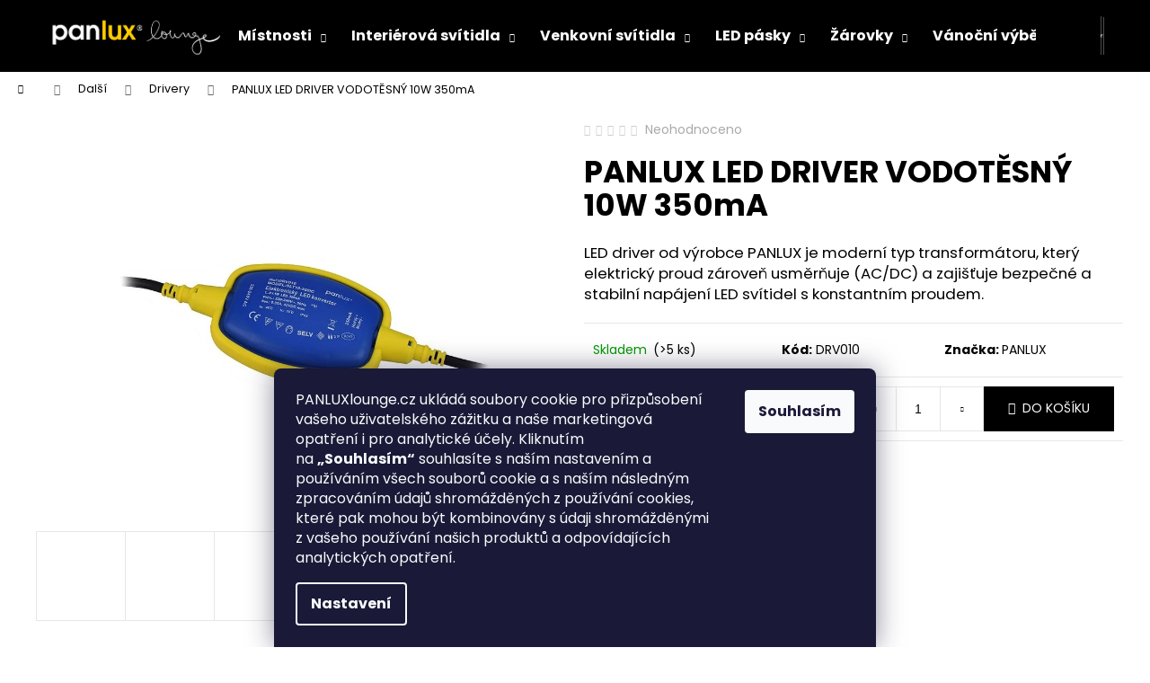

--- FILE ---
content_type: text/html; charset=utf-8
request_url: https://www.panluxlounge.cz/drivery/panlux-led-driver-vodotesny-10w-350ma/
body_size: 30685
content:
<!doctype html><html lang="cs" dir="ltr" class="header-background-dark external-fonts-loaded"><head><meta charset="utf-8" /><meta name="viewport" content="width=device-width,initial-scale=1" /><title>PANLUX LED DRIVER VODOTĚSNÝ 10W 350mA - PANLUX lounge</title><link rel="preconnect" href="https://cdn.myshoptet.com" /><link rel="dns-prefetch" href="https://cdn.myshoptet.com" /><link rel="preload" href="https://cdn.myshoptet.com/prj/dist/master/cms/libs/jquery/jquery-1.11.3.min.js" as="script" /><link href="https://cdn.myshoptet.com/prj/dist/master/cms/templates/frontend_templates/shared/css/font-face/poppins.css" rel="stylesheet"><link href="https://cdn.myshoptet.com/prj/dist/master/shop/dist/font-shoptet-12.css.d637f40c301981789c16.css" rel="stylesheet"><script>
dataLayer = [];
dataLayer.push({'shoptet' : {
    "pageId": 1308,
    "pageType": "productDetail",
    "currency": "CZK",
    "currencyInfo": {
        "decimalSeparator": ",",
        "exchangeRate": 1,
        "priceDecimalPlaces": 0,
        "symbol": "K\u010d",
        "symbolLeft": 0,
        "thousandSeparator": " "
    },
    "language": "cs",
    "projectId": 443084,
    "product": {
        "id": 5628,
        "guid": "486b27aa-da93-11ec-a3b2-ecf4bbdf609b",
        "hasVariants": false,
        "codes": [
            {
                "code": "DRV010",
                "quantity": "> 5",
                "stocks": [
                    {
                        "id": "ext",
                        "quantity": "> 5"
                    }
                ]
            }
        ],
        "code": "DRV010",
        "name": "PANLUX LED DRIVER VODOT\u011aSN\u00dd 10W 350mA",
        "appendix": "",
        "weight": 0.29999999999999999,
        "manufacturer": "PANLUX",
        "manufacturerGuid": "1EF5333F95AB6984A5D7DA0BA3DED3EE",
        "currentCategory": "Dal\u0161\u00ed | Drivery",
        "currentCategoryGuid": "20d1e786-8acc-11ed-90ab-b8ca3a6a5ac4",
        "defaultCategory": "Dal\u0161\u00ed | Drivery",
        "defaultCategoryGuid": "20d1e786-8acc-11ed-90ab-b8ca3a6a5ac4",
        "currency": "CZK",
        "priceWithVat": 660
    },
    "stocks": [
        {
            "id": "ext",
            "title": "Sklad",
            "isDeliveryPoint": 0,
            "visibleOnEshop": 1
        }
    ],
    "cartInfo": {
        "id": null,
        "freeShipping": false,
        "freeShippingFrom": null,
        "leftToFreeGift": {
            "formattedPrice": "1 500 K\u010d",
            "priceLeft": 1500
        },
        "freeGift": false,
        "leftToFreeShipping": {
            "priceLeft": null,
            "dependOnRegion": null,
            "formattedPrice": null
        },
        "discountCoupon": [],
        "getNoBillingShippingPrice": {
            "withoutVat": 0,
            "vat": 0,
            "withVat": 0
        },
        "cartItems": [],
        "taxMode": "ORDINARY"
    },
    "cart": [],
    "customer": {
        "priceRatio": 1,
        "priceListId": 1,
        "groupId": null,
        "registered": false,
        "mainAccount": false
    }
}});
dataLayer.push({'cookie_consent' : {
    "marketing": "denied",
    "analytics": "denied"
}});
document.addEventListener('DOMContentLoaded', function() {
    shoptet.consent.onAccept(function(agreements) {
        if (agreements.length == 0) {
            return;
        }
        dataLayer.push({
            'cookie_consent' : {
                'marketing' : (agreements.includes(shoptet.config.cookiesConsentOptPersonalisation)
                    ? 'granted' : 'denied'),
                'analytics': (agreements.includes(shoptet.config.cookiesConsentOptAnalytics)
                    ? 'granted' : 'denied')
            },
            'event': 'cookie_consent'
        });
    });
});
</script>

<!-- Google Tag Manager -->
<script>(function(w,d,s,l,i){w[l]=w[l]||[];w[l].push({'gtm.start':
new Date().getTime(),event:'gtm.js'});var f=d.getElementsByTagName(s)[0],
j=d.createElement(s),dl=l!='dataLayer'?'&l='+l:'';j.async=true;j.src=
'https://www.googletagmanager.com/gtm.js?id='+i+dl;f.parentNode.insertBefore(j,f);
})(window,document,'script','dataLayer','GTM-M69LMC5');</script>
<!-- End Google Tag Manager -->

<meta property="og:type" content="website"><meta property="og:site_name" content="panluxlounge.cz"><meta property="og:url" content="https://www.panluxlounge.cz/drivery/panlux-led-driver-vodotesny-10w-350ma/"><meta property="og:title" content="PANLUX LED DRIVER VODOTĚSNÝ 10W 350mA - PANLUX lounge"><meta name="author" content="PANLUX lounge"><meta name="web_author" content="Shoptet.cz"><meta name="dcterms.rightsHolder" content="www.panluxlounge.cz"><meta name="robots" content="index,follow"><meta property="og:image" content="https://cdn.myshoptet.com/usr/www.panluxlounge.cz/user/shop/big/5628-2_panlux-led-driver-vodotesny-10w-350ma.jpg?6597d593"><meta property="og:description" content="PANLUX LED DRIVER VODOTĚSNÝ 10W 350mA. LED driver od výrobce PANLUX je moderní typ transformátoru, který elektrický proud zároveň usměrňuje (AC/DC) a zajišťuje bezpečné a stabilní napájení LED svítidel s konstantním proudem."><meta name="description" content="PANLUX LED DRIVER VODOTĚSNÝ 10W 350mA. LED driver od výrobce PANLUX je moderní typ transformátoru, který elektrický proud zároveň usměrňuje (AC/DC) a zajišťuje bezpečné a stabilní napájení LED svítidel s konstantním proudem."><meta name="google-site-verification" content="NKBy7mzAccDzyfzJSZ-HNO7f-IoPgUtNwbKS9MWwXnU"><meta property="product:price:amount" content="660"><meta property="product:price:currency" content="CZK"><style>:root {--color-primary: #000000;--color-primary-h: 0;--color-primary-s: 0%;--color-primary-l: 0%;--color-primary-hover: #343434;--color-primary-hover-h: 0;--color-primary-hover-s: 0%;--color-primary-hover-l: 20%;--color-secondary: #000000;--color-secondary-h: 0;--color-secondary-s: 0%;--color-secondary-l: 0%;--color-secondary-hover: #343434;--color-secondary-hover-h: 0;--color-secondary-hover-s: 0%;--color-secondary-hover-l: 20%;--color-tertiary: #E2E2E2;--color-tertiary-h: 0;--color-tertiary-s: 0%;--color-tertiary-l: 89%;--color-tertiary-hover: #E2E2E2;--color-tertiary-hover-h: 0;--color-tertiary-hover-s: 0%;--color-tertiary-hover-l: 89%;--color-header-background: #000000;--template-font: "Poppins";--template-headings-font: "Poppins";--header-background-url: url("[data-uri]");--cookies-notice-background: #1A1937;--cookies-notice-color: #F8FAFB;--cookies-notice-button-hover: #f5f5f5;--cookies-notice-link-hover: #27263f;--templates-update-management-preview-mode-content: "Náhled aktualizací šablony je aktivní pro váš prohlížeč."}</style>
    
    <link href="https://cdn.myshoptet.com/prj/dist/master/shop/dist/main-12.less.cbeb3006c3de8c1b385d.css" rel="stylesheet" />
                <link href="https://cdn.myshoptet.com/prj/dist/master/shop/dist/mobile-header-v1-12.less.a3f5e7d2d0fb934ead19.css" rel="stylesheet" />
    
    <script>var shoptet = shoptet || {};</script>
    <script src="https://cdn.myshoptet.com/prj/dist/master/shop/dist/main-3g-header.js.05f199e7fd2450312de2.js"></script>
<!-- User include --><!-- api 1012(643) html code header -->
<style data-purpose="gopay-hiding-apple-pay">
	div[data-guid="5a022c8b-7391-11ec-90ab-b8ca3a6a5ac4"] {
		display: none
	}
</style>
<!-- service 1845(1410) html code header -->
<link rel="stylesheet" href="https://cdn.myshoptet.com/addons/jakubtursky/shoptet-header-info-bar-git/styles.header.min.css?f60db840acbc11eee00807551e091b8d8d11507b">
<!-- service 409(63) html code header -->
<style>
#filters h4{cursor:pointer;}[class~=slider-wrapper],[class~=filter-section]{padding-left:0;}#filters h4{padding-left:13.5pt;}[class~=filter-section],[class~=slider-wrapper]{padding-bottom:0 !important;}#filters h4:before{position:absolute;}#filters h4:before{left:0;}[class~=filter-section],[class~=slider-wrapper]{padding-right:0;}#filters h4{padding-bottom:9pt;}#filters h4{padding-right:13.5pt;}#filters > .slider-wrapper,[class~=slider-wrapper] > div,.filter-sections form,[class~=slider-wrapper][class~=filter-section] > div,.razeni > form{display:none;}#filters h4:before,#filters .otevreny h4:before{content:"\e911";}#filters h4{padding-top:9pt;}[class~=filter-section],[class~=slider-wrapper]{padding-top:0 !important;}[class~=filter-section]{border-top-width:0 !important;}[class~=filter-section]{border-top-style:none !important;}[class~=filter-section]{border-top-color:currentColor !important;}#filters .otevreny h4:before,#filters h4:before{font-family:shoptet;}#filters h4{position:relative;}#filters h4{margin-left:0 !important;}[class~=filter-section]{border-image:none !important;}#filters h4{margin-bottom:0 !important;}#filters h4{margin-right:0 !important;}#filters h4{margin-top:0 !important;}#filters h4{border-top-width:.0625pc;}#filters h4{border-top-style:solid;}#filters h4{border-top-color:#e0e0e0;}[class~=slider-wrapper]{max-width:none;}[class~=otevreny] form,.slider-wrapper.otevreny > div,[class~=slider-wrapper][class~=otevreny] > div,.otevreny form{display:block;}#filters h4{border-image:none;}[class~=param-filter-top]{margin-bottom:.9375pc;}[class~=otevreny] form{margin-bottom:15pt;}[class~=slider-wrapper]{color:inherit;}#filters .otevreny h4:before{-webkit-transform:rotate(180deg);}[class~=slider-wrapper],#filters h4:before{background:none;}#filters h4:before{-webkit-transform:rotate(90deg);}#filters h4:before{-moz-transform:rotate(90deg);}[class~=param-filter-top] form{display:block !important;}#filters h4:before{-o-transform:rotate(90deg);}#filters h4:before{-ms-transform:rotate(90deg);}#filters h4:before{transform:rotate(90deg);}#filters h4:before{font-size:.104166667in;}#filters .otevreny h4:before{-moz-transform:rotate(180deg);}#filters .otevreny h4:before{-o-transform:rotate(180deg);}#filters h4:before{top:36%;}#filters .otevreny h4:before{-ms-transform:rotate(180deg);}#filters h4:before{height:auto;}#filters h4:before{width:auto;}#filters .otevreny h4:before{transform:rotate(180deg);}
@media screen and (max-width: 767px) {
.param-filter-top{padding-top: 15px;}
}
#content .filters-wrapper > div:first-of-type, #footer .filters-wrapper > div:first-of-type {text-align: left;}
.template-11.one-column-body .content .filter-sections{padding-top: 15px; padding-bottom: 15px;}
</style>
<!-- service 708(354) html code header -->
<link href="https://cdn.myshoptet.com/usr/302565.myshoptet.com/user/documents/assets/gifts/fv-studio-app-gifts.css?25.4.29" rel="stylesheet">
<link href="https://cdn.myshoptet.com/usr/302565.myshoptet.com/user/documents/assets/gifts/fv-studio-app-gifts.Step.css?25.4.29" rel="stylesheet">

<style>
.ordering-process.id--9 [id~=free-gift-wrapper] ul li:hover,
.ordering-process.id--9 [class~=free-gifts-wrapper] ul li:hover,
.content-window.cart-window [class~=free-gifts-wrapper] ul li:hover {
    border-color: #000000;
}

.ordering-process.id--9 [id~=free-gift-wrapper] ul li:not(.hidden-colorbox-visible),
.ordering-process.id--9 [class~=free-gifts-wrapper] ul li.active,
.content-window.cart-window [class~=free-gifts-wrapper] ul li.active {
    border-color: #000000;
    border-width: 2px;
}

.fvstudio-delivery-info-single-gift {
border-color: #000000;
}

</style>
<!-- project html code header -->
<link rel="preconnect" href="https://fonts.googleapis.com">
<link rel="preconnect" href="https://fonts.gstatic.com" crossorigin>
<link href="https://fonts.googleapis.com/css2?family=Oswald:wght@400;600;700&display=swap" rel="stylesheet">
<script type='text/javascript'>
  window.smartlook||(function(d) {
    var o=smartlook=function(){ o.api.push(arguments)},h=d.getElementsByTagName('head')[0];
    var c=d.createElement('script');o.api=new Array();c.async=true;c.type='text/javascript';
    c.charset='utf-8';c.src='https://web-sdk.smartlook.com/recorder.js';h.appendChild(c);
    })(document);
    smartlook('init', 'cc9d32148a481fc285743e48a9a909a931ec500c', { region: 'eu' });
</script>
<meta name="p:domain_verify" content="f60461a042843f98c3c27891c3975591"/>
<meta name="p:domain_verify" content="5f6203690b67e8645410217584cd6462"/>
<meta name="facebook-domain-verification" content="zkrnb5ieivbhc0gat9kc62xn4o2gdi" />
<link id='JKstyle' href="https://cdn.myshoptet.com/usr/shoptet.jankucera.work/user/documents/eshopy/panluxlounge/assets/css/panluxlounge.css?v=0.5" data-author-name='Jan Kučera' data-author-email='info(a)jankucera.work' data-author-website='jankucera.work'  rel="stylesheet" />
 <style>
   span.flag.flag-action {
    display: none;
}
div#productsRelated {
    position: relative;
}
   </style>
   
   <style>
  a.free-gift-trigger {
    background-color: #ffcc00 !important;
    color: #000 !important;
    border: none !important;
    font-weight: bold;
    box-shadow: 0 0 10px rgba(255, 204, 0, 0.6);
  }

  a.free-gift-trigger:hover {
    background-color: #e6b800 !important;
    box-shadow: 0 0 15px rgba(255, 204, 0, 0.8);
  }
  

</style>
   
   











<style>:root {
/* Nastavenie štýlov, farieb*/

--header-info-bar-BG: #ffc800;


--header-info-bar-BG-hover: #ffc800;


--header-info-bar-text-color: #ffffff;


--header-info-bar-icon-color: var(--header-info-bar-text-color);


--header-info-bar-btn-BG: #ffffff;


--header-info-bar-btn-BG-hover: #ffffff;


--header-info-bar-btn-text-color: #000000;


--header-info-bar-btn-text-color-hover: #000000;
}</style>
   
   <script src="https://se-forms.cz/public/web-forms-v2/subscribe/16798-okd1cehp1xvb51ylilzcfaff4tv82ziqp6co2kkud2zquxjlz9rq2sxn1pqdijdg2woi6j3kpm8m0f99k5nyka888h5d74in7ioa" id="se-webformScriptLoader-16798-okd1cehp1xvb51ylilzcfaff4tv82ziqp6co2kkud2zquxjlz9rq2sxn1pqdijdg2woi6j3kpm8m0f99k5nyka888h5d74in7ioa" async defer></script>



<!-- /User include --><link rel="shortcut icon" href="/favicon.ico" type="image/x-icon" /><link rel="canonical" href="https://www.panluxlounge.cz/drivery/panlux-led-driver-vodotesny-10w-350ma/" />    <script>
        var _hwq = _hwq || [];
        _hwq.push(['setKey', 'C0A28FD1C4DDD5A28D7F442326394402']);
        _hwq.push(['setTopPos', '0']);
        _hwq.push(['showWidget', '21']);
        (function() {
            var ho = document.createElement('script');
            ho.src = 'https://cz.im9.cz/direct/i/gjs.php?n=wdgt&sak=C0A28FD1C4DDD5A28D7F442326394402';
            var s = document.getElementsByTagName('script')[0]; s.parentNode.insertBefore(ho, s);
        })();
    </script>
    <!-- Global site tag (gtag.js) - Google Analytics -->
    <script async src="https://www.googletagmanager.com/gtag/js?id=G-4BWRBYY3ME"></script>
    <script>
        
        window.dataLayer = window.dataLayer || [];
        function gtag(){dataLayer.push(arguments);}
        

                    console.debug('default consent data');

            gtag('consent', 'default', {"ad_storage":"denied","analytics_storage":"denied","ad_user_data":"denied","ad_personalization":"denied","wait_for_update":500});
            dataLayer.push({
                'event': 'default_consent'
            });
        
        gtag('js', new Date());

                gtag('config', 'UA-210449578-1', { 'groups': "UA" });
        
                gtag('config', 'G-4BWRBYY3ME', {"groups":"GA4","send_page_view":false,"content_group":"productDetail","currency":"CZK","page_language":"cs"});
        
                gtag('config', 'AW-10838308179', {"allow_enhanced_conversions":true});
        
        
        
        
        
                    gtag('event', 'page_view', {"send_to":"GA4","page_language":"cs","content_group":"productDetail","currency":"CZK"});
        
                gtag('set', 'currency', 'CZK');

        gtag('event', 'view_item', {
            "send_to": "UA",
            "items": [
                {
                    "id": "DRV010",
                    "name": "PANLUX LED DRIVER VODOT\u011aSN\u00dd 10W 350mA",
                    "category": "Dal\u0161\u00ed \/ Drivery",
                                        "brand": "PANLUX",
                                                            "price": 545
                }
            ]
        });
        
        
        
        
        
                    gtag('event', 'view_item', {"send_to":"GA4","page_language":"cs","content_group":"productDetail","value":545,"currency":"CZK","items":[{"item_id":"DRV010","item_name":"PANLUX LED DRIVER VODOT\u011aSN\u00dd 10W 350mA","item_brand":"PANLUX","item_category":"Dal\u0161\u00ed","item_category2":"Drivery","price":545,"quantity":1,"index":0}]});
        
        
        
        
        
        
        
        document.addEventListener('DOMContentLoaded', function() {
            if (typeof shoptet.tracking !== 'undefined') {
                for (var id in shoptet.tracking.bannersList) {
                    gtag('event', 'view_promotion', {
                        "send_to": "UA",
                        "promotions": [
                            {
                                "id": shoptet.tracking.bannersList[id].id,
                                "name": shoptet.tracking.bannersList[id].name,
                                "position": shoptet.tracking.bannersList[id].position
                            }
                        ]
                    });
                }
            }

            shoptet.consent.onAccept(function(agreements) {
                if (agreements.length !== 0) {
                    console.debug('gtag consent accept');
                    var gtagConsentPayload =  {
                        'ad_storage': agreements.includes(shoptet.config.cookiesConsentOptPersonalisation)
                            ? 'granted' : 'denied',
                        'analytics_storage': agreements.includes(shoptet.config.cookiesConsentOptAnalytics)
                            ? 'granted' : 'denied',
                                                                                                'ad_user_data': agreements.includes(shoptet.config.cookiesConsentOptPersonalisation)
                            ? 'granted' : 'denied',
                        'ad_personalization': agreements.includes(shoptet.config.cookiesConsentOptPersonalisation)
                            ? 'granted' : 'denied',
                        };
                    console.debug('update consent data', gtagConsentPayload);
                    gtag('consent', 'update', gtagConsentPayload);
                    dataLayer.push(
                        { 'event': 'update_consent' }
                    );
                }
            });
        });
    </script>
<script>
    (function(t, r, a, c, k, i, n, g) { t['ROIDataObject'] = k;
    t[k]=t[k]||function(){ (t[k].q=t[k].q||[]).push(arguments) },t[k].c=i;n=r.createElement(a),
    g=r.getElementsByTagName(a)[0];n.async=1;n.src=c;g.parentNode.insertBefore(n,g)
    })(window, document, 'script', '//www.heureka.cz/ocm/sdk.js?source=shoptet&version=2&page=product_detail', 'heureka', 'cz');

    heureka('set_user_consent', 0);
</script>
</head><body class="desktop id-1308 in-drivery template-12 type-product type-detail one-column-body columns-3 ums_forms_redesign--off ums_a11y_category_page--on ums_discussion_rating_forms--off ums_flags_display_unification--on ums_a11y_login--on mobile-header-version-1"><noscript>
    <style>
        #header {
            padding-top: 0;
            position: relative !important;
            top: 0;
        }
        .header-navigation {
            position: relative !important;
        }
        .overall-wrapper {
            margin: 0 !important;
        }
        body:not(.ready) {
            visibility: visible !important;
        }
    </style>
    <div class="no-javascript">
        <div class="no-javascript__title">Musíte změnit nastavení vašeho prohlížeče</div>
        <div class="no-javascript__text">Podívejte se na: <a href="https://www.google.com/support/bin/answer.py?answer=23852">Jak povolit JavaScript ve vašem prohlížeči</a>.</div>
        <div class="no-javascript__text">Pokud používáte software na blokování reklam, může být nutné povolit JavaScript z této stránky.</div>
        <div class="no-javascript__text">Děkujeme.</div>
    </div>
</noscript>

        <div id="fb-root"></div>
        <script>
            window.fbAsyncInit = function() {
                FB.init({
//                    appId            : 'your-app-id',
                    autoLogAppEvents : true,
                    xfbml            : true,
                    version          : 'v19.0'
                });
            };
        </script>
        <script async defer crossorigin="anonymous" src="https://connect.facebook.net/cs_CZ/sdk.js"></script>
<!-- Google Tag Manager (noscript) -->
<noscript><iframe src="https://www.googletagmanager.com/ns.html?id=GTM-M69LMC5"
height="0" width="0" style="display:none;visibility:hidden"></iframe></noscript>
<!-- End Google Tag Manager (noscript) -->

    <div class="siteCookies siteCookies--bottom siteCookies--dark js-siteCookies" role="dialog" data-testid="cookiesPopup" data-nosnippet>
        <div class="siteCookies__form">
            <div class="siteCookies__content">
                <div class="siteCookies__text">
                    <span>PANLUXlounge.cz ukládá soubory cookie pro přizpůsobení vašeho uživatelského zážitku a naše marketingová opatření i pro analytické účely. Kliknutím na </span><b>„Souhlasím“</b><span> souhlasíte s naším nastavením a používáním všech souborů cookie a s naším následným zpracováním údajů shromážděných z používání cookies, které pak mohou být kombinovány s údaji shromážděnými z vašeho používání našich produktů a odpovídajících analytických opatření.</span>
                </div>
                <p class="siteCookies__links">
                    <button class="siteCookies__link js-cookies-settings" aria-label="Nastavení cookies" data-testid="cookiesSettings">Nastavení</button>
                </p>
            </div>
            <div class="siteCookies__buttonWrap">
                                <button class="siteCookies__button js-cookiesConsentSubmit" value="all" aria-label="Přijmout cookies" data-testid="buttonCookiesAccept">Souhlasím</button>
            </div>
        </div>
        <script>
            document.addEventListener("DOMContentLoaded", () => {
                const siteCookies = document.querySelector('.js-siteCookies');
                document.addEventListener("scroll", shoptet.common.throttle(() => {
                    const st = document.documentElement.scrollTop;
                    if (st > 1) {
                        siteCookies.classList.add('siteCookies--scrolled');
                    } else {
                        siteCookies.classList.remove('siteCookies--scrolled');
                    }
                }, 100));
            });
        </script>
    </div>
<a href="#content" class="skip-link sr-only">Přejít na obsah</a><div class="overall-wrapper">
    <div class="user-action">
                        <dialog id="login" class="dialog dialog--modal dialog--fullscreen js-dialog--modal" aria-labelledby="loginHeading">
        <div class="dialog__close dialog__close--arrow">
                        <button type="button" class="btn toggle-window-arr" data-dialog-close data-testid="backToShop">Zpět <span>do obchodu</span></button>
            </div>
        <div class="dialog__wrapper">
            <div class="dialog__content dialog__content--form">
                <div class="dialog__header">
                    <h2 id="loginHeading" class="dialog__heading dialog__heading--login">Přihlášení k vašemu účtu</h2>
                </div>
                <div id="customerLogin" class="dialog__body">
                    <form action="/action/Customer/Login/" method="post" id="formLoginIncluded" class="csrf-enabled formLogin" data-testid="formLogin"><input type="hidden" name="referer" value="" /><div class="form-group"><div class="input-wrapper email js-validated-element-wrapper no-label"><input type="email" name="email" class="form-control" autofocus placeholder="E-mailová adresa (např. jan@novak.cz)" data-testid="inputEmail" autocomplete="email" required /></div></div><div class="form-group"><div class="input-wrapper password js-validated-element-wrapper no-label"><input type="password" name="password" class="form-control" placeholder="Heslo" data-testid="inputPassword" autocomplete="current-password" required /><span class="no-display">Nemůžete vyplnit toto pole</span><input type="text" name="surname" value="" class="no-display" /></div></div><div class="form-group"><div class="login-wrapper"><button type="submit" class="btn btn-secondary btn-text btn-login" data-testid="buttonSubmit">Přihlásit se</button><div class="password-helper"><a href="/registrace/" data-testid="signup" rel="nofollow">Nová registrace</a><a href="/klient/zapomenute-heslo/" rel="nofollow">Zapomenuté heslo</a></div></div></div></form>
                </div>
            </div>
        </div>
    </dialog>
            </div>
<header id="header"><div class="container navigation-wrapper"><div class="site-name"><a href="/" data-testid="linkWebsiteLogo"><img src="https://cdn.myshoptet.com/usr/www.panluxlounge.cz/user/logos/panlux_lounge_yellow.png" alt="PANLUX lounge" fetchpriority="low" /></a></div><nav id="navigation" aria-label="Hlavní menu" data-collapsible="true"><div class="navigation-in menu"><ul class="menu-level-1" role="menubar" data-testid="headerMenuItems"><li class="menu-item-1347 ext" role="none"><a href="/vyber-svitidel-podle-mistnosti/" data-testid="headerMenuItem" role="menuitem" aria-haspopup="true" aria-expanded="false"><b>Místnosti</b><span class="submenu-arrow"></span></a><ul class="menu-level-2" aria-label="Místnosti" tabindex="-1" role="menu"><li class="menu-item-1356" role="none"><a href="/svitidla-do-kuchyne/" data-image="https://cdn.myshoptet.com/usr/www.panluxlounge.cz/user/categories/thumb/kuchyne.png" data-testid="headerMenuItem" role="menuitem"><span>Svítidla do kuchyně</span></a>
                        </li><li class="menu-item-1323" role="none"><a href="/svitidla-do-obyvaku/" data-image="https://cdn.myshoptet.com/usr/www.panluxlounge.cz/user/categories/thumb/obyvak_stropni.png" data-testid="headerMenuItem" role="menuitem"><span>Svítidla do obýváku</span></a>
                        </li><li class="menu-item-1569" role="none"><a href="/osvetleni-obyvak-kk/" data-image="https://cdn.myshoptet.com/usr/www.panluxlounge.cz/user/categories/thumb/obyvak_kk-1.png" data-testid="headerMenuItem" role="menuitem"><span>Osvětlení obývák + KK</span></a>
                        </li><li class="menu-item-1320" role="none"><a href="/osvetleni-koupelny/" data-image="https://cdn.myshoptet.com/usr/www.panluxlounge.cz/user/categories/thumb/koupelna.png" data-testid="headerMenuItem" role="menuitem"><span>Osvětlení koupelny</span></a>
                        </li><li class="menu-item-1368" role="none"><a href="/osvetleni-chodby/" data-image="https://cdn.myshoptet.com/usr/www.panluxlounge.cz/user/categories/thumb/chodba.png" data-testid="headerMenuItem" role="menuitem"><span>Osvětlení chodby</span></a>
                        </li><li class="menu-item-1551" role="none"><a href="/osvetleni-pokoj/" data-image="https://cdn.myshoptet.com/usr/www.panluxlounge.cz/user/categories/thumb/loznice.png" data-testid="headerMenuItem" role="menuitem"><span>Osvětlení pokoj</span></a>
                        </li><li class="menu-item-1329" role="none"><a href="/svitidla-do-loznice/" data-image="https://cdn.myshoptet.com/usr/www.panluxlounge.cz/user/categories/thumb/loznice-1.png" data-testid="headerMenuItem" role="menuitem"><span>Svítidla do ložnice</span></a>
                        </li><li class="menu-item-1326" role="none"><a href="/svitidla-do-detskeho-pokoje/" data-image="https://cdn.myshoptet.com/usr/www.panluxlounge.cz/user/categories/thumb/detsky_pokoj.png" data-testid="headerMenuItem" role="menuitem"><span>Svítidla do dětského pokoje</span></a>
                        </li><li class="menu-item-1035" role="none"><a href="/svitidla-vhodna-do-sklepu--garazi-a-dilen/" data-image="https://cdn.myshoptet.com/usr/www.panluxlounge.cz/user/categories/thumb/garaz2.png" data-testid="headerMenuItem" role="menuitem"><span>Svítidla vhodná do sklepů, garáží a dílen</span></a>
                        </li></ul></li>
<li class="menu-item-712 ext" role="none"><a href="/interierova-svitidla/" data-testid="headerMenuItem" role="menuitem" aria-haspopup="true" aria-expanded="false"><b>Interiérová svítidla</b><span class="submenu-arrow"></span></a><ul class="menu-level-2" aria-label="Interiérová svítidla" tabindex="-1" role="menu"><li class="menu-item-1401" role="none"><a href="/smart/" data-image="https://cdn.myshoptet.com/usr/www.panluxlounge.cz/user/categories/thumb/chytre_osvetleni.png" data-testid="headerMenuItem" role="menuitem"><span>Chytré osvětlení</span></a>
                        </li><li class="menu-item-880" role="none"><a href="/stropni-a-nastenna-svitidla/" data-image="https://cdn.myshoptet.com/usr/www.panluxlounge.cz/user/categories/thumb/obyvak_stropni-2.png" data-testid="headerMenuItem" role="menuitem"><span>Stropní a nástěnná svítidla</span></a>
                        </li><li class="menu-item-1399" role="none"><a href="/zavesna-svitidla/" data-image="https://cdn.myshoptet.com/usr/www.panluxlounge.cz/user/categories/thumb/zavesna.png" data-testid="headerMenuItem" role="menuitem"><span>Závěsná svítidla</span></a>
                        </li><li class="menu-item-883" role="none"><a href="/podhledy-2/" data-image="https://cdn.myshoptet.com/usr/www.panluxlounge.cz/user/categories/thumb/obyvak_bodova-1.png" data-testid="headerMenuItem" role="menuitem"><span>Podhledy</span></a>
                        </li><li class="menu-item-1038" role="none"><a href="/led-panely/" data-image="https://cdn.myshoptet.com/usr/www.panluxlounge.cz/user/categories/thumb/led_panely.png" data-testid="headerMenuItem" role="menuitem"><span>LED panely</span></a>
                        </li><li class="menu-item-1419" role="none"><a href="/listove-systemy/" data-image="https://cdn.myshoptet.com/usr/www.panluxlounge.cz/user/categories/thumb/listova.png" data-testid="headerMenuItem" role="menuitem"><span>Lištové systémy</span></a>
                        </li><li class="menu-item-934" role="none"><a href="/stolni-lampicky/" data-image="https://cdn.myshoptet.com/usr/www.panluxlounge.cz/user/categories/thumb/pokoj_lampicky-1.png" data-testid="headerMenuItem" role="menuitem"><span>Stolní lampičky</span></a>
                        </li><li class="menu-item-877" role="none"><a href="/svitidla-se-senzorem/" data-image="https://cdn.myshoptet.com/usr/www.panluxlounge.cz/user/categories/thumb/senzor1.png" data-testid="headerMenuItem" role="menuitem"><span>Svítidla se senzorem</span></a>
                        </li><li class="menu-item-1404" role="none"><a href="/nouzova-svitidla/" data-image="https://cdn.myshoptet.com/usr/www.panluxlounge.cz/user/categories/thumb/nouzova_svitidla.png" data-testid="headerMenuItem" role="menuitem"><span>Nouzová svítidla</span></a>
                        </li></ul></li>
<li class="menu-item-709 ext" role="none"><a href="/venkovni-svitidla/" data-testid="headerMenuItem" role="menuitem" aria-haspopup="true" aria-expanded="false"><b>Venkovní svítidla</b><span class="submenu-arrow"></span></a><ul class="menu-level-2" aria-label="Venkovní svítidla" tabindex="-1" role="menu"><li class="menu-item-919" role="none"><a href="/stropni-svitidla/" data-image="https://cdn.myshoptet.com/usr/www.panluxlounge.cz/user/categories/thumb/stropni.png" data-testid="headerMenuItem" role="menuitem"><span>Stropní svítidla</span></a>
                        </li><li class="menu-item-865" role="none"><a href="/fasadni-nastenna-svitidla/" data-image="https://cdn.myshoptet.com/usr/www.panluxlounge.cz/user/categories/thumb/fasadni.png" data-testid="headerMenuItem" role="menuitem"><span>Fasádní nástěnná svítidla</span></a>
                        </li><li class="menu-item-868" role="none"><a href="/zahradni-sloupky/" data-image="https://cdn.myshoptet.com/usr/www.panluxlounge.cz/user/categories/thumb/sloupky.png" data-testid="headerMenuItem" role="menuitem"><span>Zahradní sloupky</span></a>
                        </li><li class="menu-item-1415" role="none"><a href="/garden-starter-pack/" data-image="https://cdn.myshoptet.com/usr/www.panluxlounge.cz/user/categories/thumb/sloupky_sety_male.png" data-testid="headerMenuItem" role="menuitem"><span>VÝHODNÉ SETY     Zahradních svítidel</span></a>
                        </li><li class="menu-item-1257" role="none"><a href="/prenosne-lampy/" data-image="https://cdn.myshoptet.com/usr/www.panluxlounge.cz/user/categories/thumb/prenosne.png" data-testid="headerMenuItem" role="menuitem"><span>Přenosné lampy</span></a>
                        </li><li class="menu-item-931" role="none"><a href="/led-reflektory/" data-image="https://cdn.myshoptet.com/usr/www.panluxlounge.cz/user/categories/thumb/reflektory.png" data-testid="headerMenuItem" role="menuitem"><span>LED reflektory</span></a>
                        </li><li class="menu-item-1269" role="none"><a href="/nasviceni-objektu-v-zahrade/" data-image="https://cdn.myshoptet.com/usr/www.panluxlounge.cz/user/categories/thumb/objekty_zahrada.png" data-testid="headerMenuItem" role="menuitem"><span>Nasvícení objektů v zahradě</span></a>
                        </li><li class="menu-item-940" role="none"><a href="/venkovni-zasuvky/" data-image="https://cdn.myshoptet.com/usr/www.panluxlounge.cz/user/categories/thumb/zasuvky.png" data-testid="headerMenuItem" role="menuitem"><span>Zahradní zásuvky</span></a>
                        </li><li class="menu-item-1245" role="none"><a href="/pojezdova-svitidla/" data-image="https://cdn.myshoptet.com/usr/www.panluxlounge.cz/user/categories/thumb/pojezdova.png" data-testid="headerMenuItem" role="menuitem"><span>Pojezdová svítidla</span></a>
                        </li></ul></li>
<li class="menu-item-954 ext" role="none"><a href="/led-pasky/" data-testid="headerMenuItem" role="menuitem" aria-haspopup="true" aria-expanded="false"><b>LED pásky</b><span class="submenu-arrow"></span></a><ul class="menu-level-2" aria-label="LED pásky" tabindex="-1" role="menu"><li class="menu-item-978" role="none"><a href="/hlavni-osvetleni-bile-svetlo/" data-image="https://cdn.myshoptet.com/usr/www.panluxlounge.cz/user/categories/thumb/led_hlavni.png" data-testid="headerMenuItem" role="menuitem"><span>Hlavní osvětlení - bílé světlo</span></a>
                        </li><li class="menu-item-1605" role="none"><a href="/hlavni-osvetleni-barevne/" data-image="https://cdn.myshoptet.com/usr/www.panluxlounge.cz/user/categories/thumb/led_hlavni_rgb.png" data-testid="headerMenuItem" role="menuitem"><span>Hlavní osvětlení - barevné</span></a>
                        </li><li class="menu-item-990" role="none"><a href="/dekorativni-osvetleni-bile-svetlo/" data-image="https://cdn.myshoptet.com/usr/www.panluxlounge.cz/user/categories/thumb/led_bila.png" data-testid="headerMenuItem" role="menuitem"><span>Dekorativní osvětlení - bílé světlo</span></a>
                        </li><li class="menu-item-993" role="none"><a href="/dekorativni-osvetleni-barevne/" data-image="https://cdn.myshoptet.com/usr/www.panluxlounge.cz/user/categories/thumb/led_rgb_deko.png" data-testid="headerMenuItem" role="menuitem"><span>Dekorativní osvětlení - barevné</span></a>
                        </li><li class="menu-item-1017" role="none"><a href="/led-pasky-do-vlhkeho-prostredi--ip44/" data-image="https://cdn.myshoptet.com/usr/www.panluxlounge.cz/user/categories/thumb/led_ip_44.png" data-testid="headerMenuItem" role="menuitem"><span>LED pásky IP44</span></a>
                        </li><li class="menu-item-1023" role="none"><a href="/led-pasky-ip68/" data-image="https://cdn.myshoptet.com/usr/www.panluxlounge.cz/user/categories/thumb/led_ip_68.png" data-testid="headerMenuItem" role="menuitem"><span>LED pásky IP68</span></a>
                        </li><li class="menu-item-1041" role="none"><a href="/prislusenstvi-k-led-paskum/" data-image="https://cdn.myshoptet.com/usr/www.panluxlounge.cz/user/categories/thumb/led_prislusenstvi.png" data-testid="headerMenuItem" role="menuitem"><span>Příslušenství k LED páskům</span></a>
                        </li><li class="menu-item-1533" role="none"><a href="/sady-led-pasku/" data-image="https://cdn.myshoptet.com/usr/www.panluxlounge.cz/user/categories/thumb/led_sada.png" data-testid="headerMenuItem" role="menuitem"><span>Sady LED pásků</span></a>
                        </li></ul></li>
<li class="menu-item-715 ext" role="none"><a href="/zarovky/" data-testid="headerMenuItem" role="menuitem" aria-haspopup="true" aria-expanded="false"><b>Žárovky</b><span class="submenu-arrow"></span></a><ul class="menu-level-2" aria-label="Žárovky" tabindex="-1" role="menu"><li class="menu-item-901" role="none"><a href="/zarovky-e27/" data-image="https://cdn.myshoptet.com/usr/www.panluxlounge.cz/user/categories/thumb/zarovka.png" data-testid="headerMenuItem" role="menuitem"><span>typ ŽÁROVKA</span></a>
                        </li><li class="menu-item-916" role="none"><a href="/zarovky-e14/" data-image="https://cdn.myshoptet.com/usr/www.panluxlounge.cz/user/categories/thumb/golf.png" data-testid="headerMenuItem" role="menuitem"><span>typ GOLF</span></a>
                        </li><li class="menu-item-913" role="none"><a href="/zarovky-e14-typ-svicka/" data-image="https://cdn.myshoptet.com/usr/www.panluxlounge.cz/user/categories/thumb/svicka.png" data-testid="headerMenuItem" role="menuitem"><span>typ SVÍČKA</span></a>
                        </li><li class="menu-item-904" role="none"><a href="/zarovky-e14-typ-reflektor/" data-image="https://cdn.myshoptet.com/usr/www.panluxlounge.cz/user/categories/thumb/reflektor.png" data-testid="headerMenuItem" role="menuitem"><span>typ REFLEKTOR</span></a>
                        </li><li class="menu-item-910" role="none"><a href="/zarovky-gu10/" data-image="https://cdn.myshoptet.com/usr/www.panluxlounge.cz/user/categories/thumb/gu10.png" data-testid="headerMenuItem" role="menuitem"><span>typ GU10</span></a>
                        </li><li class="menu-item-907" role="none"><a href="/zarovky-typ-kapsule/" data-image="https://cdn.myshoptet.com/usr/www.panluxlounge.cz/user/categories/thumb/kapsule.png" data-testid="headerMenuItem" role="menuitem"><span>typ KAPSULE</span></a>
                        </li></ul></li>
<li class="menu-item-1287 ext" role="none"><a href="/vanocni-vyber/" data-testid="headerMenuItem" role="menuitem" aria-haspopup="true" aria-expanded="false"><b>Vánoční výběr</b><span class="submenu-arrow"></span></a><ul class="menu-level-2" aria-label="Vánoční výběr" tabindex="-1" role="menu"><li class="menu-item-1485" role="none"><a href="/darky-pro-kreativce-a-studenty/" data-image="https://cdn.myshoptet.com/usr/www.panluxlounge.cz/user/categories/thumb/12.png" data-testid="headerMenuItem" role="menuitem"><span>Dárky pro kreativce a studenty</span></a>
                        </li><li class="menu-item-1488" role="none"><a href="/darky-pro-milovniky-zahrady/" data-image="https://cdn.myshoptet.com/usr/www.panluxlounge.cz/user/categories/thumb/11.png" data-testid="headerMenuItem" role="menuitem"><span>Dárky pro milovníky zahrady</span></a>
                        </li><li class="menu-item-1491" role="none"><a href="/darky-pro-domaci-kutily/" data-image="https://cdn.myshoptet.com/usr/www.panluxlounge.cz/user/categories/thumb/10.png" data-testid="headerMenuItem" role="menuitem"><span>Dárky pro domácí kutily</span></a>
                        </li><li class="menu-item-1494" role="none"><a href="/darky-pro-dobrodruhy/" data-image="https://cdn.myshoptet.com/usr/www.panluxlounge.cz/user/categories/thumb/13.png" data-testid="headerMenuItem" role="menuitem"><span>Dárky pro dobrodruhy</span></a>
                        </li><li class="menu-item-1497" role="none"><a href="/darky-pro-milovniky-designu/" data-image="https://cdn.myshoptet.com/usr/www.panluxlounge.cz/user/categories/thumb/14.png" data-testid="headerMenuItem" role="menuitem"><span>Dárky pro milovníky designu</span></a>
                        </li><li class="menu-item-1500" role="none"><a href="/darky-pro-hrace-deskovych-her/" data-image="https://cdn.myshoptet.com/usr/www.panluxlounge.cz/user/categories/thumb/15.png" data-testid="headerMenuItem" role="menuitem"><span>Dárky pro hráče deskových her</span></a>
                        </li><li class="menu-item-1506" role="none"><a href="/darky-do-1000-kc/" data-image="https://cdn.myshoptet.com/usr/www.panluxlounge.cz/user/categories/thumb/ikony_home_page_lounge.png" data-testid="headerMenuItem" role="menuitem"><span>Dárky do 1000 Kč</span></a>
                        </li></ul></li>
<li class="menu-item-969 ext" role="none"><a href="/dalsi/" data-testid="headerMenuItem" role="menuitem" aria-haspopup="true" aria-expanded="false"><b>Další</b><span class="submenu-arrow"></span></a><ul class="menu-level-2" aria-label="Další" tabindex="-1" role="menu"><li class="menu-item-972" role="none"><a href="/senzory/" data-image="https://cdn.myshoptet.com/usr/www.panluxlounge.cz/user/categories/thumb/senzory.png" data-testid="headerMenuItem" role="menuitem"><span>Senzory</span></a>
                        </li><li class="menu-item-975" role="none"><a href="/zvonky/" data-image="https://cdn.myshoptet.com/usr/www.panluxlounge.cz/user/categories/thumb/zvonky.png" data-testid="headerMenuItem" role="menuitem"><span>Domovní zvonky</span></a>
                        </li><li class="menu-item-981" role="none"><a href="/celovky/" data-image="https://cdn.myshoptet.com/usr/www.panluxlounge.cz/user/categories/thumb/celovky.png" data-testid="headerMenuItem" role="menuitem"><span>Čelovky</span></a>
                        </li><li class="menu-item-984" role="none"><a href="/prenosky/" data-image="https://cdn.myshoptet.com/usr/www.panluxlounge.cz/user/categories/thumb/nabijeci_svitilny.png" data-testid="headerMenuItem" role="menuitem"><span>Nabíjecí svítilny</span></a>
                        </li><li class="menu-item-1230" role="none"><a href="/bezdratove-nabijecky/" data-image="https://cdn.myshoptet.com/usr/www.panluxlounge.cz/user/categories/thumb/nabijeci.png" data-testid="headerMenuItem" role="menuitem"><span>Bezdrátové nabíječky</span></a>
                        </li><li class="menu-item-1302" role="none"><a href="/ovladace-a-vypinace/" data-image="https://cdn.myshoptet.com/usr/www.panluxlounge.cz/user/categories/thumb/ovladace.png" data-testid="headerMenuItem" role="menuitem"><span>Ovladače a vypínače</span></a>
                        </li><li class="menu-item-1308 active" role="none"><a href="/drivery/" data-image="https://cdn.myshoptet.com/usr/www.panluxlounge.cz/user/categories/thumb/drivery.png" data-testid="headerMenuItem" role="menuitem"><span>Drivery</span></a>
                        </li><li class="menu-item-1557" role="none"><a href="/gastro-osvetleni/" data-image="https://cdn.myshoptet.com/usr/www.panluxlounge.cz/user/categories/thumb/gastro.png" data-testid="headerMenuItem" role="menuitem"><span>Gastro osvětlení</span></a>
                        </li><li class="menu-item-1479" role="none"><a href="/black-light/" data-testid="headerMenuItem" role="menuitem"><span>BLACK &amp; LIGHT</span></a>
                        </li><li class="menu-item-1473" role="none"><a href="/vyprodej-skladu/" data-image="https://cdn.myshoptet.com/usr/www.panluxlounge.cz/user/categories/thumb/vyprodej.png" data-testid="headerMenuItem" role="menuitem"><span>Výprodej skladu</span></a>
                        </li></ul></li>
</ul>
    <ul class="navigationActions" role="menu">
                            <li role="none">
                                    <a href="/login/?backTo=%2Fdrivery%2Fpanlux-led-driver-vodotesny-10w-350ma%2F" rel="nofollow" data-testid="signin" role="menuitem"><span>Přihlášení</span></a>
                            </li>
                        </ul>
</div><span class="navigation-close"></span></nav><div class="menu-helper" data-testid="hamburgerMenu"><span>Více</span></div>

    <div class="navigation-buttons">
                <a href="#" class="toggle-window" data-target="search" data-testid="linkSearchIcon"><span class="sr-only">Hledat</span></a>
                    
        <button class="top-nav-button top-nav-button-login" type="button" data-dialog-id="login" aria-haspopup="dialog" aria-controls="login" data-testid="signin">
            <span class="sr-only">Přihlášení</span>
        </button>
                    <a href="/kosik/" class="toggle-window cart-count" data-target="cart" data-testid="headerCart" rel="nofollow" aria-haspopup="dialog" aria-expanded="false" aria-controls="cart-widget"><span class="sr-only">Nákupní košík</span></a>
        <a href="#" class="toggle-window" data-target="navigation" data-testid="hamburgerMenu"><span class="sr-only">Menu</span></a>
    </div>

</div></header><!-- / header -->


<div id="content-wrapper" class="container_resetted content-wrapper">
    
                                <div class="breadcrumbs navigation-home-icon-wrapper" itemscope itemtype="https://schema.org/BreadcrumbList">
                                                                            <span id="navigation-first" data-basetitle="PANLUX lounge" itemprop="itemListElement" itemscope itemtype="https://schema.org/ListItem">
                <a href="/" itemprop="item" class="navigation-home-icon"><span class="sr-only" itemprop="name">Domů</span></a>
                <span class="navigation-bullet">/</span>
                <meta itemprop="position" content="1" />
            </span>
                                <span id="navigation-1" itemprop="itemListElement" itemscope itemtype="https://schema.org/ListItem">
                <a href="/dalsi/" itemprop="item" data-testid="breadcrumbsSecondLevel"><span itemprop="name">Další</span></a>
                <span class="navigation-bullet">/</span>
                <meta itemprop="position" content="2" />
            </span>
                                <span id="navigation-2" itemprop="itemListElement" itemscope itemtype="https://schema.org/ListItem">
                <a href="/drivery/" itemprop="item" data-testid="breadcrumbsSecondLevel"><span itemprop="name">Drivery</span></a>
                <span class="navigation-bullet">/</span>
                <meta itemprop="position" content="3" />
            </span>
                                            <span id="navigation-3" itemprop="itemListElement" itemscope itemtype="https://schema.org/ListItem" data-testid="breadcrumbsLastLevel">
                <meta itemprop="item" content="https://www.panluxlounge.cz/drivery/panlux-led-driver-vodotesny-10w-350ma/" />
                <meta itemprop="position" content="4" />
                <span itemprop="name" data-title="PANLUX LED DRIVER VODOTĚSNÝ 10W 350mA">PANLUX LED DRIVER VODOTĚSNÝ 10W 350mA <span class="appendix"></span></span>
            </span>
            </div>
            
    <div class="content-wrapper-in">
                <main id="content" class="content wide">
                            
<div class="p-detail" itemscope itemtype="https://schema.org/Product">

    
    <meta itemprop="name" content="PANLUX LED DRIVER VODOTĚSNÝ 10W 350mA" />
    <meta itemprop="category" content="Úvodní stránka &gt; Další &gt; Drivery &gt; PANLUX LED DRIVER VODOTĚSNÝ 10W 350mA" />
    <meta itemprop="url" content="https://www.panluxlounge.cz/drivery/panlux-led-driver-vodotesny-10w-350ma/" />
    <meta itemprop="image" content="https://cdn.myshoptet.com/usr/www.panluxlounge.cz/user/shop/big/5628-2_panlux-led-driver-vodotesny-10w-350ma.jpg?6597d593" />
            <meta itemprop="description" content="LED driver od výrobce PANLUX je moderní typ transformátoru, který elektrický proud zároveň usměrňuje (AC/DC) a zajišťuje bezpečné a stabilní napájení LED svítidel s konstantním proudem." />
                <span class="js-hidden" itemprop="manufacturer" itemscope itemtype="https://schema.org/Organization">
            <meta itemprop="name" content="PANLUX" />
        </span>
        <span class="js-hidden" itemprop="brand" itemscope itemtype="https://schema.org/Brand">
            <meta itemprop="name" content="PANLUX" />
        </span>
                            <meta itemprop="gtin13" content="8595216601650" />            
        <div class="p-detail-inner">

        <div class="p-data-wrapper">
            <div class="p-detail-inner-header">
                            <div class="stars-wrapper">
            
<span class="stars star-list">
                                                <span class="star star-off show-tooltip is-active productRatingAction" data-productid="5628" data-score="1" title="    Hodnocení:
            Neohodnoceno    "></span>
                    
                                                <span class="star star-off show-tooltip is-active productRatingAction" data-productid="5628" data-score="2" title="    Hodnocení:
            Neohodnoceno    "></span>
                    
                                                <span class="star star-off show-tooltip is-active productRatingAction" data-productid="5628" data-score="3" title="    Hodnocení:
            Neohodnoceno    "></span>
                    
                                                <span class="star star-off show-tooltip is-active productRatingAction" data-productid="5628" data-score="4" title="    Hodnocení:
            Neohodnoceno    "></span>
                    
                                                <span class="star star-off show-tooltip is-active productRatingAction" data-productid="5628" data-score="5" title="    Hodnocení:
            Neohodnoceno    "></span>
                    
    </span>
            <span class="stars-label">
                                Neohodnoceno                    </span>
        </div>
                    <h1>
                      PANLUX LED DRIVER VODOTĚSNÝ 10W 350mA                </h1>
            </div>

                            <div class="p-short-description" data-testid="productCardShortDescr">
                    LED driver od výrobce PANLUX je moderní typ transformátoru, který elektrický proud zároveň usměrňuje (AC/DC) a zajišťuje bezpečné a stabilní napájení LED svítidel s konstantním proudem.
                </div>
            

            <form action="/action/Cart/addCartItem/" method="post" id="product-detail-form" class="pr-action csrf-enabled" data-testid="formProduct">
                <meta itemprop="productID" content="5628" /><meta itemprop="identifier" content="486b27aa-da93-11ec-a3b2-ecf4bbdf609b" /><meta itemprop="sku" content="DRV010" /><span itemprop="offers" itemscope itemtype="https://schema.org/Offer"><link itemprop="availability" href="https://schema.org/InStock" /><meta itemprop="url" content="https://www.panluxlounge.cz/drivery/panlux-led-driver-vodotesny-10w-350ma/" /><meta itemprop="price" content="660.00" /><meta itemprop="priceCurrency" content="CZK" /><link itemprop="itemCondition" href="https://schema.org/NewCondition" /></span><input type="hidden" name="productId" value="5628" /><input type="hidden" name="priceId" value="5649" /><input type="hidden" name="language" value="cs" />

                <div class="p-variants-block">
                                    <table class="detail-parameters">
                        <tbody>
                        
                        
                                                                                                </tbody>
                    </table>
                            </div>



            <div class="p-basic-info-block">
                <div class="block">
                                                            

    
    <span class="availability-label" style="color: #009901" data-testid="labelAvailability">
                    Skladem            </span>
        <span class="availability-amount" data-testid="numberAvailabilityAmount">(&gt;5&nbsp;ks)</span>

                                </div>
                <div class="block">
                                            <span class="p-code">
        <span class="p-code-label">Kód:</span>
                    <span>DRV010</span>
            </span>
                </div>
                <div class="block">
                                                                <span class="p-manufacturer-label">Značka: </span> <a href="/znacka/panlux-s-r-o/" data-testid="productCardBrandName">PANLUX</a>
                                    </div>
            </div>

                                        
            <div class="p-to-cart-block">
                            <div class="p-final-price-wrapper">
                                                            <strong class="price-final price-action" data-testid="productCardPrice">
            <span class="price-final-holder">
                660 Kč
    

        </span>
    </strong>
                                            <span class="price-measure">
                    
                        </span>
                    
                </div>
                            <div class="p-add-to-cart-wrapper">
                                <div class="add-to-cart" data-testid="divAddToCart">
                
<span class="quantity">
    <span
        class="increase-tooltip js-increase-tooltip"
        data-trigger="manual"
        data-container="body"
        data-original-title="Není možné zakoupit více než 9999 ks."
        aria-hidden="true"
        role="tooltip"
        data-testid="tooltip">
    </span>

    <span
        class="decrease-tooltip js-decrease-tooltip"
        data-trigger="manual"
        data-container="body"
        data-original-title="Minimální množství, které lze zakoupit, je 1 ks."
        aria-hidden="true"
        role="tooltip"
        data-testid="tooltip">
    </span>
    <label>
        <input
            type="number"
            name="amount"
            value="1"
            class="amount"
            autocomplete="off"
            data-decimals="0"
                        step="1"
            min="1"
            max="9999"
            aria-label="Množství"
            data-testid="cartAmount"/>
    </label>

    <button
        class="increase"
        type="button"
        aria-label="Zvýšit množství o 1"
        data-testid="increase">
            <span class="increase__sign">&plus;</span>
    </button>

    <button
        class="decrease"
        type="button"
        aria-label="Snížit množství o 1"
        data-testid="decrease">
            <span class="decrease__sign">&minus;</span>
    </button>
</span>
                    
                <button type="submit" class="btn btn-conversion add-to-cart-button" data-testid="buttonAddToCart" aria-label="Do košíku PANLUX LED DRIVER VODOTĚSNÝ 10W 350mA">Do košíku</button>
            
            </div>
                            </div>
            </div>


            </form>

            
            

            <div class="p-param-block">
                <div class="detail-parameters-wrapper">
                    <table class="detail-parameters second">
                        <tr>
    <th>
        <span class="row-header-label">
            Kategorie<span class="row-header-label-colon">:</span>
        </span>
    </th>
    <td>
        <a href="/drivery/">Drivery</a>    </td>
</tr>
    <tr>
        <th>
            <span class="row-header-label">
                Hmotnost<span class="row-header-label-colon">:</span>
            </span>
        </th>
        <td>
            0.3 kg
        </td>
    </tr>
    <tr class="productEan">
      <th>
          <span class="row-header-label productEan__label">
              EAN<span class="row-header-label-colon">:</span>
          </span>
      </th>
      <td>
          <span class="productEan__value">8595216601650</span>
      </td>
  </tr>
            <tr>
            <th>
                <span class="row-header-label">
                                            Hmotnost<span class="row-header-label-colon">:</span>
                                    </span>
            </th>
            <td>
                                                            0.553                                                </td>
        </tr>
            <tr>
            <th>
                <span class="row-header-label">
                                            Šířka<span class="row-header-label-colon">:</span>
                                    </span>
            </th>
            <td>
                                                            200                                                </td>
        </tr>
            <tr>
            <th>
                <span class="row-header-label">
                                            Výška<span class="row-header-label-colon">:</span>
                                    </span>
            </th>
            <td>
                                                            90                                                </td>
        </tr>
            <tr>
            <th>
                <span class="row-header-label">
                                            Hloubka<span class="row-header-label-colon">:</span>
                                    </span>
            </th>
            <td>
                                                            45                                                </td>
        </tr>
            <tr>
            <th>
                <span class="row-header-label">
                                            Barva produktu<span class="row-header-label-colon">:</span>
                                    </span>
            </th>
            <td>
                                                            modrá                                                </td>
        </tr>
            <tr>
            <th>
                <span class="row-header-label">
                                            Materiál (základna)<span class="row-header-label-colon">:</span>
                                    </span>
            </th>
            <td>
                                                            plast                                                </td>
        </tr>
            <tr>
            <th>
                <span class="row-header-label">
                                            IP<span class="row-header-label-colon">:</span>
                                    </span>
            </th>
            <td>
                                                            68                                                </td>
        </tr>
            <tr>
            <th>
                <span class="row-header-label">
                                            Napájení<span class="row-header-label-colon">:</span>
                                    </span>
            </th>
            <td>
                                                            230VAC                                                </td>
        </tr>
            <tr>
            <th>
                <span class="row-header-label">
                                            Příkon (W)<span class="row-header-label-colon">:</span>
                                    </span>
            </th>
            <td>
                                                            10W                                                </td>
        </tr>
            <tr>
            <th>
                <span class="row-header-label">
                                            Příkon zdroje (W)<span class="row-header-label-colon">:</span>
                                    </span>
            </th>
            <td>
                                                            10                                                </td>
        </tr>
            <tr>
            <th>
                <span class="row-header-label">
                                            Třída ochrany<span class="row-header-label-colon">:</span>
                                    </span>
            </th>
            <td>
                                                            1                                                </td>
        </tr>
            <tr>
            <th>
                <span class="row-header-label">
                                            Kategorie<span class="row-header-label-colon">:</span>
                                    </span>
            </th>
            <td>
                                                            doplňky                                                </td>
        </tr>
            <tr>
            <th>
                <span class="row-header-label">
                                            Podkategorie<span class="row-header-label-colon">:</span>
                                    </span>
            </th>
            <td>
                                                            trafa / drivery                                                </td>
        </tr>
                        </table>
                </div>
                <div class="social-buttons-wrapper">
                    <div class="link-icons watchdog-active" data-testid="productDetailActionIcons">
    <a href="#" class="link-icon print" title="Tisknout produkt"><span>Tisk</span></a>
    <a href="/drivery/panlux-led-driver-vodotesny-10w-350ma:dotaz/" class="link-icon chat" title="Mluvit s prodejcem" rel="nofollow"><span>Zeptat se</span></a>
            <a href="/drivery/panlux-led-driver-vodotesny-10w-350ma:hlidat-cenu/" class="link-icon watchdog" title="Hlídat cenu" rel="nofollow"><span>Hlídat</span></a>
                <a href="#" class="link-icon share js-share-buttons-trigger" title="Sdílet produkt"><span>Sdílet</span></a>
    </div>
                        <div class="social-buttons no-display">
                    <div class="twitter">
                <script>
        window.twttr = (function(d, s, id) {
            var js, fjs = d.getElementsByTagName(s)[0],
                t = window.twttr || {};
            if (d.getElementById(id)) return t;
            js = d.createElement(s);
            js.id = id;
            js.src = "https://platform.twitter.com/widgets.js";
            fjs.parentNode.insertBefore(js, fjs);
            t._e = [];
            t.ready = function(f) {
                t._e.push(f);
            };
            return t;
        }(document, "script", "twitter-wjs"));
        </script>

<a
    href="https://twitter.com/share"
    class="twitter-share-button"
        data-lang="cs"
    data-url="https://www.panluxlounge.cz/drivery/panlux-led-driver-vodotesny-10w-350ma/"
>Tweet</a>

            </div>
                    <div class="facebook">
                <div
            data-layout="button_count"
        class="fb-like"
        data-action="like"
        data-show-faces="false"
        data-share="false"
                        data-width="285"
        data-height="26"
    >
</div>

            </div>
                                <div class="close-wrapper">
        <a href="#" class="close-after js-share-buttons-trigger" title="Sdílet produkt">Zavřít</a>
    </div>

            </div>
                </div>
            </div>


                                </div>

        <div class="p-image-wrapper">
            
            <div class="p-image" style="" data-testid="mainImage">
                

<a href="https://cdn.myshoptet.com/usr/www.panluxlounge.cz/user/shop/big/5628-2_panlux-led-driver-vodotesny-10w-350ma.jpg?6597d593" class="p-main-image cloud-zoom" data-href="https://cdn.myshoptet.com/usr/www.panluxlounge.cz/user/shop/orig/5628-2_panlux-led-driver-vodotesny-10w-350ma.jpg?6597d593"><img src="https://cdn.myshoptet.com/usr/www.panluxlounge.cz/user/shop/big/5628-2_panlux-led-driver-vodotesny-10w-350ma.jpg?6597d593" alt="PANLUX LED DRIVER VODOTĚSNÝ 10W 350mA" width="1024" height="768"  fetchpriority="high" />
</a>                
                <div class="flags flags-default">            <span class="flag flag-action">
            Akce
    </span>
        
                
    </div>
    

                

    

            </div>
            <div class="row">
                
    <div class="col-sm-12 p-thumbnails-wrapper">

        <div class="p-thumbnails">

            <div class="p-thumbnails-inner">

                <div>
                                                                                        <a href="https://cdn.myshoptet.com/usr/www.panluxlounge.cz/user/shop/big/5628-2_panlux-led-driver-vodotesny-10w-350ma.jpg?6597d593" class="p-thumbnail highlighted">
                            <img src="data:image/svg+xml,%3Csvg%20width%3D%22100%22%20height%3D%22100%22%20xmlns%3D%22http%3A%2F%2Fwww.w3.org%2F2000%2Fsvg%22%3E%3C%2Fsvg%3E" alt="PANLUX LED DRIVER VODOTĚSNÝ 10W 350mA" width="100" height="100"  data-src="https://cdn.myshoptet.com/usr/www.panluxlounge.cz/user/shop/related/5628-2_panlux-led-driver-vodotesny-10w-350ma.jpg?6597d593" fetchpriority="low" />
                        </a>
                        <a href="https://cdn.myshoptet.com/usr/www.panluxlounge.cz/user/shop/big/5628-2_panlux-led-driver-vodotesny-10w-350ma.jpg?6597d593" class="cbox-gal" data-gallery="lightbox[gallery]" data-alt="PANLUX LED DRIVER VODOTĚSNÝ 10W 350mA"></a>
                                                                    <a href="https://cdn.myshoptet.com/usr/www.panluxlounge.cz/user/shop/big/5628-3_panlux-led-driver-vodotesny-10w-350ma.jpg?6597d593" class="p-thumbnail">
                            <img src="data:image/svg+xml,%3Csvg%20width%3D%22100%22%20height%3D%22100%22%20xmlns%3D%22http%3A%2F%2Fwww.w3.org%2F2000%2Fsvg%22%3E%3C%2Fsvg%3E" alt="PANLUX LED DRIVER VODOTĚSNÝ 10W 350mA" width="100" height="100"  data-src="https://cdn.myshoptet.com/usr/www.panluxlounge.cz/user/shop/related/5628-3_panlux-led-driver-vodotesny-10w-350ma.jpg?6597d593" fetchpriority="low" />
                        </a>
                        <a href="https://cdn.myshoptet.com/usr/www.panluxlounge.cz/user/shop/big/5628-3_panlux-led-driver-vodotesny-10w-350ma.jpg?6597d593" class="cbox-gal" data-gallery="lightbox[gallery]" data-alt="PANLUX LED DRIVER VODOTĚSNÝ 10W 350mA"></a>
                                                                    <a href="https://cdn.myshoptet.com/usr/www.panluxlounge.cz/user/shop/big/5628-4_panlux-led-driver-vodotesny-10w-350ma.jpg?6597d593" class="p-thumbnail">
                            <img src="data:image/svg+xml,%3Csvg%20width%3D%22100%22%20height%3D%22100%22%20xmlns%3D%22http%3A%2F%2Fwww.w3.org%2F2000%2Fsvg%22%3E%3C%2Fsvg%3E" alt="PANLUX LED DRIVER VODOTĚSNÝ 10W 350mA" width="100" height="100"  data-src="https://cdn.myshoptet.com/usr/www.panluxlounge.cz/user/shop/related/5628-4_panlux-led-driver-vodotesny-10w-350ma.jpg?6597d593" fetchpriority="low" />
                        </a>
                        <a href="https://cdn.myshoptet.com/usr/www.panluxlounge.cz/user/shop/big/5628-4_panlux-led-driver-vodotesny-10w-350ma.jpg?6597d593" class="cbox-gal" data-gallery="lightbox[gallery]" data-alt="PANLUX LED DRIVER VODOTĚSNÝ 10W 350mA"></a>
                                    </div>

            </div>

            <a href="#" class="thumbnail-prev"></a>
            <a href="#" class="thumbnail-next"></a>

        </div>

    </div>

            </div>

        </div>
    </div>

    <div class="container container--bannersBenefit">
            </div>

        



        
    <div class="shp-tabs-wrapper p-detail-tabs-wrapper">
        <div class="row">
            <div class="col-sm-12 shp-tabs-row responsive-nav">
                <div class="shp-tabs-holder">
    <ul id="p-detail-tabs" class="shp-tabs p-detail-tabs visible-links" role="tablist">
                            <li class="shp-tab active" data-testid="tabDescription">
                <a href="#description" class="shp-tab-link" role="tab" data-toggle="tab">Popis</a>
            </li>
                                                <li class="shp-tab" data-testid="tabRelatedProducts">
                <a href="#productsRelated" class="shp-tab-link" role="tab" data-toggle="tab">Související (1)</a>
            </li>
                                                                            <li class="shp-tab" data-testid="tabRelatedFiles">
                    <a href="#relatedFiles" class="shp-tab-link" role="tab" data-toggle="tab">Související soubory (4)</a>
                </li>
                                                                         <li class="shp-tab" data-testid="tabDiscussion">
                                <a href="#productDiscussion" class="shp-tab-link" role="tab" data-toggle="tab">Diskuze</a>
            </li>
                                        </ul>
</div>
            </div>
            <div class="col-sm-12 ">
                <div id="tab-content" class="tab-content">
                                                                                                            <div id="description" class="tab-pane fade in active" role="tabpanel">
        <div class="description-inner">
            <div class="basic-description">
                
                                    <p>Vodotěsný driver PANLUX</p>
                            </div>
            
        </div>
    </div>
                                                    
    <div id="productsRelated" class="tab-pane fade" role="tabpanel">

        <div class="products products-block products-additional p-switchable">
            
        
                    <div class="product col-sm-6 col-md-12 col-lg-6 active related-sm-screen-show">
    <div class="p" data-micro="product" data-micro-product-id="5613" data-micro-identifier="867e07ea-d5f4-11ec-8573-ecf4bbdf609b" data-testid="productItem">
                    <a href="/nasviceni-objektu-v-zahrade/oko-3-zahradni-svitidlo--tepla-bila/" class="image">
                <img src="data:image/svg+xml,%3Csvg%20width%3D%22423%22%20height%3D%22318%22%20xmlns%3D%22http%3A%2F%2Fwww.w3.org%2F2000%2Fsvg%22%3E%3C%2Fsvg%3E" alt="OKO 3 zahradní svítidlo  teplá bílá" data-micro-image="https://cdn.myshoptet.com/usr/www.panluxlounge.cz/user/shop/big/5613_oko-3-zahradni-svitidlo--tepla-bila.jpg?6283bca2" width="423" height="318"  data-src="https://cdn.myshoptet.com/usr/www.panluxlounge.cz/user/shop/detail/5613_oko-3-zahradni-svitidlo--tepla-bila.jpg?6283bca2
" fetchpriority="low" />
                                                                                                                                                                                    <div class="flags flags-default">                            <span class="flag flag-action">
            Akce
    </span>
                                                
                                                
                    </div>
                                                    
    

    


            </a>
        
        <div class="p-in">

            <div class="p-in-in">
                <a href="/nasviceni-objektu-v-zahrade/oko-3-zahradni-svitidlo--tepla-bila/" class="name" data-micro="url">
                    <span data-micro="name" data-testid="productCardName">
                          OKO 3 zahradní svítidlo  teplá bílá                    </span>
                </a>
                
                <div class="availability">
            <span style="color:#009901">
                Skladem            </span>
                                                        <span class="availability-amount" data-testid="numberAvailabilityAmount">(&gt;5&nbsp;ks)</span>
        </div>
    
                            </div>

            <div class="p-bottom no-buttons">
                
                <div data-micro="offer"
    data-micro-price="855.00"
    data-micro-price-currency="CZK"
            data-micro-availability="https://schema.org/InStock"
    >
                    <div class="prices">
                                                                                
                        
                        
                        
            <div class="price price-final" data-testid="productCardPrice">
        <strong>
                                        855 Kč
                    </strong>
        

        
    </div>


                        

                    </div>

                    

                                            <div class="p-tools">
                                                            <form action="/action/Cart/addCartItem/" method="post" class="pr-action csrf-enabled">
                                    <input type="hidden" name="language" value="cs" />
                                                                            <input type="hidden" name="priceId" value="5634" />
                                                                        <input type="hidden" name="productId" value="5613" />
                                                                            
<input type="hidden" name="amount" value="1" autocomplete="off" />
                                                                        <button type="submit" class="btn btn-cart add-to-cart-button" data-testid="buttonAddToCart" aria-label="Do košíku OKO 3 zahradní svítidlo  teplá bílá"><span>Do košíku</span></button>
                                </form>
                                                                                    
    
                                                    </div>
                    
                                                                                            <p class="p-desc" data-micro="description" data-testid="productCardShortDescr">
                                Zahradní LED svítidla zvýrazňující designové objekty venkovních prostor - vhodné pro nasvícení zahradních skalek, keřů, sošek apod. Doporučujeme použít společně se svítidly GARD...
                            </p>
                                                            

                </div>

            </div>

        </div>

        
    

                    <span class="p-code">
            Kód: <span data-micro="sku">OKN-3LED/T</span>
        </span>
    
    </div>
</div>
            </div>

        
    </div>
                                                <ul id="relatedFiles" class="tab-pane fade" role="tabpanel">
                    <li>
                <img src="data:image/svg+xml,%3Csvg%20width%3D%2216%22%20height%3D%2216%22%20xmlns%3D%22http%3A%2F%2Fwww.w3.org%2F2000%2Fsvg%22%3E%3C%2Fsvg%3E" alt="a66c7285fda6fd819f00d61584644fe" width="16" height="16"  data-src="https://cdn.myshoptet.com/prj/dist/master/cms/img/txt.gif" fetchpriority="low" />
                <a href="https://shop.panlux.cz/cz/download/5a66c7285fda6fd819f00d61584644fe" title="Prohlášení o shodě" target="_blank">
                    Prohlášení o shodě                </a>
            </li>
                    <li>
                <img src="data:image/svg+xml,%3Csvg%20width%3D%2216%22%20height%3D%2216%22%20xmlns%3D%22http%3A%2F%2Fwww.w3.org%2F2000%2Fsvg%22%3E%3C%2Fsvg%3E" alt="8471376dee1129a1167ec53eb22a733" width="16" height="16"  data-src="https://cdn.myshoptet.com/prj/dist/master/cms/img/txt.gif" fetchpriority="low" />
                <a href="https://shop.panlux.cz/cz/download/d8471376dee1129a1167ec53eb22a733" title="Katalogový list" target="_blank">
                    Katalogový list                </a>
            </li>
                    <li>
                <img src="data:image/svg+xml,%3Csvg%20width%3D%2216%22%20height%3D%2216%22%20xmlns%3D%22http%3A%2F%2Fwww.w3.org%2F2000%2Fsvg%22%3E%3C%2Fsvg%3E" alt="3ce214547177d787241102b19845ec9" width="16" height="16"  data-src="https://cdn.myshoptet.com/prj/dist/master/cms/img/txt.gif" fetchpriority="low" />
                <a href="https://shop.panlux.cz/cz/download/23ce214547177d787241102b19845ec9" title="navod_cz.pdf" target="_blank">
                    navod_cz.pdf                </a>
            </li>
                    <li>
                <img src="data:image/svg+xml,%3Csvg%20width%3D%2216%22%20height%3D%2216%22%20xmlns%3D%22http%3A%2F%2Fwww.w3.org%2F2000%2Fsvg%22%3E%3C%2Fsvg%3E" alt="75a1890c64ba783bb59c1f4944d045c" width="16" height="16"  data-src="https://cdn.myshoptet.com/prj/dist/master/cms/img/txt.gif" fetchpriority="low" />
                <a href="https://shop.panlux.cz/cz/download/c75a1890c64ba783bb59c1f4944d045c" title="PANLUX.pdf" target="_blank">
                    PANLUX.pdf                </a>
            </li>
        
    </ul>
                                                                    <div id="productDiscussion" class="tab-pane fade" role="tabpanel" data-testid="areaDiscussion">
        <div id="discussionWrapper" class="discussion-wrapper unveil-wrapper" data-parent-tab="productDiscussion" data-testid="wrapperDiscussion">
                                    
    <div class="discussionContainer js-discussion-container" data-editorid="discussion">
                    <p data-testid="textCommentNotice">Buďte první, kdo napíše příspěvek k této položce. </p>
                                                        <div class="add-comment discussion-form-trigger" data-unveil="discussion-form" aria-expanded="false" aria-controls="discussion-form" role="button">
                <span class="link-like comment-icon" data-testid="buttonAddComment">Přidat komentář</span>
                        </div>
                        <div id="discussion-form" class="discussion-form vote-form js-hidden">
                            <form action="/action/ProductDiscussion/addPost/" method="post" id="formDiscussion" data-testid="formDiscussion">
    <input type="hidden" name="formId" value="9" />
    <input type="hidden" name="discussionEntityId" value="5628" />
            <div class="row">
        <div class="form-group col-xs-12 col-sm-6">
            <input type="text" name="fullName" value="" id="fullName" class="form-control" placeholder="Jméno" data-testid="inputUserName"/>
                        <span class="no-display">Nevyplňujte toto pole:</span>
            <input type="text" name="surname" value="" class="no-display" />
        </div>
        <div class="form-group js-validated-element-wrapper no-label col-xs-12 col-sm-6">
            <input type="email" name="email" value="" id="email" class="form-control js-validate-required" placeholder="E-mail" data-testid="inputEmail"/>
        </div>
        <div class="col-xs-12">
            <div class="form-group">
                <input type="text" name="title" id="title" class="form-control" placeholder="Název" data-testid="inputTitle" />
            </div>
            <div class="form-group no-label js-validated-element-wrapper">
                <textarea name="message" id="message" class="form-control js-validate-required" rows="7" placeholder="Komentář" data-testid="inputMessage"></textarea>
            </div>
                                <div class="form-group js-validated-element-wrapper consents consents-first">
            <input
                type="hidden"
                name="consents[]"
                id="discussionConsents37"
                value="37"
                                                        data-special-message="validatorConsent"
                            />
                                        <label for="discussionConsents37" class="whole-width">
                                        Vložením komentáře souhlasíte s <a href="/podminky-ochrany-osobnich-udaju/" target="_blank" rel="noopener noreferrer">podmínkami ochrany osobních údajů</a>
                </label>
                    </div>
                            <fieldset class="box box-sm box-bg-default">
    <h4>Bezpečnostní kontrola</h4>
    <div class="form-group captcha-image">
        <img src="[data-uri]" alt="" data-testid="imageCaptcha" width="150" height="40"  fetchpriority="low" />
    </div>
    <div class="form-group js-validated-element-wrapper smart-label-wrapper">
        <label for="captcha"><span class="required-asterisk">Opište text z obrázku</span></label>
        <input type="text" id="captcha" name="captcha" class="form-control js-validate js-validate-required">
    </div>
</fieldset>
            <div class="form-group">
                <input type="submit" value="Odeslat komentář" class="btn btn-sm btn-primary" data-testid="buttonSendComment" />
            </div>
        </div>
    </div>
</form>

                    </div>
                    </div>

        </div>
    </div>
                                                        </div>
            </div>
        </div>
    </div>
</div>
                    </main>
    </div>
    
            
    
                    <div id="cart-widget" class="content-window cart-window" role="dialog" aria-hidden="true">
                <div class="content-window-in cart-window-in">
                                <button type="button" class="btn toggle-window-arr toggle-window" data-target="cart" data-testid="backToShop" aria-controls="cart-widget">Zpět <span>do obchodu</span></button>
                        <div class="container place-cart-here">
                        <div class="loader-overlay">
                            <div class="loader"></div>
                        </div>
                    </div>
                </div>
            </div>
            <div class="content-window search-window" itemscope itemtype="https://schema.org/WebSite">
                <meta itemprop="headline" content="Drivery"/><meta itemprop="url" content="https://www.panluxlounge.cz"/><meta itemprop="text" content="PANLUX LED DRIVER VODOTĚSNÝ 10W 350mA. LED driver od výrobce PANLUX je moderní typ transformátoru, který elektrický proud zároveň usměrňuje (AC/DC) a zajišťuje bezpečné a stabilní napájení LED svítidel s konstantním proudem."/>                <div class="content-window-in search-window-in">
                                <button type="button" class="btn toggle-window-arr toggle-window" data-target="search" data-testid="backToShop" aria-controls="cart-widget">Zpět <span>do obchodu</span></button>
                        <div class="container">
                        <div class="search"><h2>Co potřebujete najít?</h2><form action="/action/ProductSearch/prepareString/" method="post"
    id="formSearchForm" class="search-form compact-form js-search-main"
    itemprop="potentialAction" itemscope itemtype="https://schema.org/SearchAction" data-testid="searchForm">
    <fieldset>
        <meta itemprop="target"
            content="https://www.panluxlounge.cz/vyhledavani/?string={string}"/>
        <input type="hidden" name="language" value="cs"/>
        
            
<input
    type="search"
    name="string"
        class="query-input form-control search-input js-search-input lg"
    placeholder="Napište, co hledáte"
    autocomplete="off"
    required
    itemprop="query-input"
    aria-label="Vyhledávání"
    data-testid="searchInput"
>
            <button type="submit" class="btn btn-default btn-arrow-right btn-lg" data-testid="searchBtn"><span class="sr-only">Hledat</span></button>
        
    </fieldset>
</form>
<h3>Doporučujeme</h3><div class="recommended-products"><div class="row active"><div class="col-sm-4"><a href="/stropni-a-nastenna-svitidla/prisazene-led-svitidlo-15w-plafon-square-neutralni-ledmed/" class="recommended-product"><img src="data:image/svg+xml,%3Csvg%20width%3D%22100%22%20height%3D%22100%22%20xmlns%3D%22http%3A%2F%2Fwww.w3.org%2F2000%2Fsvg%22%3E%3C%2Fsvg%3E" alt="Přisazené LED svítidlo 15W PLAFON SQUARE neutrální - LEDMED" width="100" height="100"  data-src="https://cdn.myshoptet.com/usr/www.panluxlounge.cz/user/shop/related/4489-1_prisazene-led-svitidlo-15w-plafon-square-neutralni-ledmed.jpg?6319ea04" fetchpriority="low" />                        <span class="p-bottom">
                            <strong class="name" data-testid="productCardName">  Přisazené LED svítidlo 15W PLAFON SQUARE neutrální - LEDMED</strong>

                                                            <strong class="price price-final" data-testid="productCardPrice">420 Kč</strong>
                            
                                                    </span>
</a></div><div class="col-sm-4 active"><a href="/stropni-a-nastenna-svitidla/prisazene-led-svitidlo-10w-plafon-circle-neutralni-ledmed/" class="recommended-product"><img src="data:image/svg+xml,%3Csvg%20width%3D%22100%22%20height%3D%22100%22%20xmlns%3D%22http%3A%2F%2Fwww.w3.org%2F2000%2Fsvg%22%3E%3C%2Fsvg%3E" alt="Přisazené LED svítidlo 10W PLAFON CIRCLE neutrální - LEDMED" width="100" height="100"  data-src="https://cdn.myshoptet.com/usr/www.panluxlounge.cz/user/shop/related/4321-1_prisazene-led-svitidlo-10w-plafon-circle-neutralni-ledmed.jpg?6319e9fe" fetchpriority="low" />                        <span class="p-bottom">
                            <strong class="name" data-testid="productCardName">  Přisazené LED svítidlo 10W PLAFON CIRCLE neutrální - LEDMED</strong>

                                                            <strong class="price price-final" data-testid="productCardPrice">370 Kč</strong>
                            
                                                            <span class="price-standard-wrapper"><span class="price-standard-label">Původně:</span> <span class="price-standard"><span>474 Kč</span></span></span>
                                                    </span>
</a></div><div class="col-sm-4"><a href="/prenosky/panlux-venkovni-dobijeci-stmivatelna-lampicka-vivien-led-ip54--cerna/" class="recommended-product"><img src="data:image/svg+xml,%3Csvg%20width%3D%22100%22%20height%3D%22100%22%20xmlns%3D%22http%3A%2F%2Fwww.w3.org%2F2000%2Fsvg%22%3E%3C%2Fsvg%3E" alt="PANLUX Venkovní dobíjecí stmívatelná lampička VIVIEN LED IP54, černá" width="100" height="100"  data-src="https://cdn.myshoptet.com/usr/www.panluxlounge.cz/user/shop/related/6459_panlux-venkovni-dobijeci-stmivatelna-lampicka-vivien-led-ip54--cerna.jpg?68cc8b41" fetchpriority="low" />                        <span class="p-bottom">
                            <strong class="name" data-testid="productCardName">  PANLUX Venkovní dobíjecí stmívatelná lampička VIVIEN LED IP54, černá</strong>

                                                            <strong class="price price-final" data-testid="productCardPrice">520 Kč</strong>
                            
                                                            <span class="price-standard-wrapper"><span class="price-standard-label">Původně:</span> <span class="price-standard"><span>662 Kč</span></span></span>
                                                    </span>
</a></div></div><div class="row"><div class="col-sm-4"><a href="/interierova-svitidla/panlux-stolni-lampicka-ovladana-gestem-ruky-s-bezdratovym-nabijenim--dim-a-cct--lord-evo-bila/" class="recommended-product"><img src="data:image/svg+xml,%3Csvg%20width%3D%22100%22%20height%3D%22100%22%20xmlns%3D%22http%3A%2F%2Fwww.w3.org%2F2000%2Fsvg%22%3E%3C%2Fsvg%3E" alt="PANLUX Stolní lampička ovládaná gestem ruky s bezdrátovým nabíjením, DIM a CCT, LORD EVO bílá" width="100" height="100"  data-src="https://cdn.myshoptet.com/usr/www.panluxlounge.cz/user/shop/related/6552_panlux-stolni-lampicka-ovladana-gestem-ruky-s-bezdratovym-nabijenim--dim-a-cct--lord-evo-bila.jpg?69682a4c" fetchpriority="low" />                        <span class="p-bottom">
                            <strong class="name" data-testid="productCardName">  PANLUX Stolní lampička ovládaná gestem ruky s bezdrátovým nabíjením, DIM a CCT, LORD EVO bílá</strong>

                                                            <strong class="price price-final" data-testid="productCardPrice">945 Kč</strong>
                            
                                                            <span class="price-standard-wrapper"><span class="price-standard-label">Původně:</span> <span class="price-standard"><span>1 206 Kč</span></span></span>
                                                    </span>
</a></div><div class="col-sm-4"><a href="/venkovni-svitidla/panlux-zahradni-sloupkove-solarni-led-svitidlo-sofia-solar-s-pir-senzorem-tepla-bila/" class="recommended-product"><img src="data:image/svg+xml,%3Csvg%20width%3D%22100%22%20height%3D%22100%22%20xmlns%3D%22http%3A%2F%2Fwww.w3.org%2F2000%2Fsvg%22%3E%3C%2Fsvg%3E" alt="PANLUX Zahradní sloupkové solární LED svítidlo SOFIA SOLAR s PIR senzorem - teplá bílá" width="100" height="100"  data-src="https://cdn.myshoptet.com/usr/www.panluxlounge.cz/user/shop/related/6464_panlux-zahradni-sloupkove-solarni-led-svitidlo-sofia-solar-s-pir-senzorem-tepla-bila.jpg?68cddcb8" fetchpriority="low" />                        <span class="p-bottom">
                            <strong class="name" data-testid="productCardName">  PANLUX Zahradní sloupkové solární LED svítidlo SOFIA SOLAR s PIR senzorem - teplá bílá</strong>

                                                            <strong class="price price-final" data-testid="productCardPrice">1 415 Kč</strong>
                            
                                                            <span class="price-standard-wrapper"><span class="price-standard-label">Původně:</span> <span class="price-standard"><span>1 811 Kč</span></span></span>
                                                    </span>
</a></div></div></div></div>
                    </div>
                </div>
            </div>
            
</div>
        
        
                            <footer id="footer">
                    <h2 class="sr-only">Zápatí</h2>
                    
            <div class="container footer-newsletter">
            <div class="newsletter-header">
                <h4 class="topic"><span>Odebírat newsletter</span></h4>
                <p>Nezmeškejte žádné novinky či slevy! </p>
            </div>
                            <form action="/action/MailForm/subscribeToNewsletters/" method="post" id="formNewsletter" class="subscribe-form compact-form">
    <fieldset>
        <input type="hidden" name="formId" value="2" />
                <span class="no-display">Nevyplňujte toto pole:</span>
        <input type="text" name="surname" class="no-display" />
        <div class="validator-msg-holder js-validated-element-wrapper">
            <input type="email" name="email" class="form-control" placeholder="Vaše e-mailová adresa" required />
        </div>
                                <br />
            <div>
                                    <div class="form-group js-validated-element-wrapper consents consents-first">
            <input
                type="hidden"
                name="consents[]"
                id="newsletterConsents31"
                value="31"
                                                        data-special-message="validatorConsent"
                            />
                                        <label for="newsletterConsents31" class="whole-width">
                                        Vložením e-mailu souhlasíte s <a href="/podminky-ochrany-osobnich-udaju/" target="_blank" rel="noopener noreferrer">podmínkami ochrany osobních údajů</a>
                </label>
                    </div>
                </div>
                <fieldset class="box box-sm box-bg-default">
    <h4>Bezpečnostní kontrola</h4>
    <div class="form-group captcha-image">
        <img src="[data-uri]" alt="" data-testid="imageCaptcha" width="150" height="40"  fetchpriority="low" />
    </div>
    <div class="form-group js-validated-element-wrapper smart-label-wrapper">
        <label for="captcha"><span class="required-asterisk">Opište text z obrázku</span></label>
        <input type="text" id="captcha" name="captcha" class="form-control js-validate js-validate-required">
    </div>
</fieldset>
        <button type="submit" class="btn btn-default btn-arrow-right"><span class="sr-only">Přihlásit se</span></button>
    </fieldset>
</form>

                    </div>
    
                                                                <div class="container footer-rows">
                            
                


<div class="row custom-footer elements-2">
                    
        <div class="custom-footer__instagram col-sm-6">
                                                                                                                
                                                        </div>
                    
        <div class="custom-footer__section2 col-sm-6">
                                                                                                                                    
        <h4><span>Blog</span></h4>
                    <div class="news-item-widget">
                                <h5 class="with-short-description">
                <a href="/blog/5-nejcastejsich-chyb-v-interierovem-osvetleni--a-jak-se-jim-snadno-vyhnout/">5 nejčastějších chyb v interiérovém osvětlení (a jak se jim snadno vyhnout)</a></h5>
                                    <time datetime="2026-01-07">
                        7.1.2026
                    </time>
                                                    <div>
                        <p>Dobré osvětlení dělá zázraky – zlepšuje náladu, koncentraci i estetiku prostoru. Bohužel mnoho interiérů trpí základními chybami v osvětlení, které mohou celkov...</p>
                    </div>
                            </div>
                    <div class="news-item-widget">
                                <h5 class="with-short-description">
                <a href="/blog/jak-vytvorit-vanocni-atmosferu-pomoci-bezneho-domaciho-osvetleni/">Jak vytvořit vánoční atmosféru pomocí běžného domácího osvětlení</a></h5>
                                    <time datetime="2025-11-25">
                        25.11.2025
                    </time>
                                                    <div>
                        <p>Vánoční atmosféra není jen o výzdobě a stromečku – zásadní roli hraje&nbsp;světlo. Správně zvolené osvětlení dokáže z běžného obýváku udělat útulné sváteční mís...</p>
                    </div>
                            </div>
                    <div class="news-item-widget">
                                <h5 class="with-short-description">
                <a href="/blog/---chytre-osvetleni-lepsi-vysledky--jak-svetlo-ovlivnuje-uceni-a-produktivitu/">📚 Chytré osvětlení = lepší výsledky: Jak světlo ovlivňuje učení a produktivitu</a></h5>
                                    <time datetime="2025-08-04">
                        4.8.2025
                    </time>
                                                    <div>
                        <p>Správné osvětlení je při učení často opomíjeným, ale naprosto klíčovým faktorem. Ovlivňuje soustředění, výkonnost, zdraví očí i celkovou pohodu. Ať už máte doma...</p>
                    </div>
                            </div>
                    

                                                        </div>
    </div>
                        </div>
                                        
                    <div class="container footer-links-icons">
                            <ul class="footer-links" data-editorid="footerLinks">
            <li class="footer-link">
            <a href="https://www.panluxlounge.cz/panlux/">
O nás
</a>
        </li>
            <li class="footer-link">
            <a href="https://panluxlounge.cz/kontakty/" target="blank">
Kontakty
</a>
        </li>
            <li class="footer-link">
            <a href="https://panluxlounge.cz/obchodni-podminky/" target="blank">
Obchodní podmínky
</a>
        </li>
            <li class="footer-link">
            <a href="https://www.panluxlounge.cz/vraceni-zbozi/" target="blank">
Vrácení zboží
</a>
        </li>
            <li class="footer-link">
            <a href="https://www.panluxlounge.cz/blog/" target="blank">
Blog
</a>
        </li>
    </ul>
                                        <div class="footer-icons" data-editorid="footerIcons">
            <div class="footer-icon">
            REGISTRACE
        </div>
    </div>
                    </div>
    
                    
                        <div class="container footer-bottom">
                            <span id="signature" style="display: inline-block !important; visibility: visible !important;"><a href="https://www.shoptet.cz/?utm_source=footer&utm_medium=link&utm_campaign=create_by_shoptet" class="image" target="_blank"><img src="data:image/svg+xml,%3Csvg%20width%3D%2217%22%20height%3D%2217%22%20xmlns%3D%22http%3A%2F%2Fwww.w3.org%2F2000%2Fsvg%22%3E%3C%2Fsvg%3E" data-src="https://cdn.myshoptet.com/prj/dist/master/cms/img/common/logo/shoptetLogo.svg" width="17" height="17" alt="Shoptet" class="vam" fetchpriority="low" /></a><a href="https://www.shoptet.cz/?utm_source=footer&utm_medium=link&utm_campaign=create_by_shoptet" class="title" target="_blank">Vytvořil Shoptet</a></span>
                            <span class="copyright" data-testid="textCopyright">
                                Copyright 2026 <strong>PANLUX lounge</strong>. Všechna práva vyhrazena.                                                            </span>
                        </div>
                    
                    
                                            
                </footer>
                <!-- / footer -->
                    
        </div>
        <!-- / overall-wrapper -->

                    <script src="https://cdn.myshoptet.com/prj/dist/master/cms/libs/jquery/jquery-1.11.3.min.js"></script>
                <script>var shoptet = shoptet || {};shoptet.abilities = {"about":{"generation":3,"id":"12"},"config":{"category":{"product":{"image_size":"detail"}},"navigation_breakpoint":991,"number_of_active_related_products":4,"product_slider":{"autoplay":false,"autoplay_speed":3000,"loop":true,"navigation":true,"pagination":true,"shadow_size":0}},"elements":{"recapitulation_in_checkout":true},"feature":{"directional_thumbnails":false,"extended_ajax_cart":true,"extended_search_whisperer":false,"fixed_header":false,"images_in_menu":false,"product_slider":false,"simple_ajax_cart":false,"smart_labels":false,"tabs_accordion":false,"tabs_responsive":true,"top_navigation_menu":false,"user_action_fullscreen":true}};shoptet.design = {"template":{"name":"Step","colorVariant":"12-one"},"layout":{"homepage":"catalog3","subPage":"catalog3","productDetail":"catalog3"},"colorScheme":{"conversionColor":"#000000","conversionColorHover":"#343434","color1":"#000000","color2":"#343434","color3":"#E2E2E2","color4":"#E2E2E2"},"fonts":{"heading":"Poppins","text":"Poppins"},"header":{"backgroundImage":"https:\/\/www.panluxlounge.czdata:image\/gif;base64,R0lGODlhAQABAIAAAAAAAP\/\/\/yH5BAEAAAAALAAAAAABAAEAAAIBRAA7","image":null,"logo":"https:\/\/www.panluxlounge.czuser\/logos\/panlux_lounge_yellow.png","color":"#000000"},"background":{"enabled":false,"color":null,"image":null}};shoptet.config = {};shoptet.events = {};shoptet.runtime = {};shoptet.content = shoptet.content || {};shoptet.updates = {};shoptet.messages = [];shoptet.messages['lightboxImg'] = "Obrázek";shoptet.messages['lightboxOf'] = "z";shoptet.messages['more'] = "Více";shoptet.messages['cancel'] = "Zrušit";shoptet.messages['removedItem'] = "Položka byla odstraněna z košíku.";shoptet.messages['discountCouponWarning'] = "Zapomněli jste uplatnit slevový kupón. Pro pokračování jej uplatněte pomocí tlačítka vedle vstupního pole, nebo jej smažte.";shoptet.messages['charsNeeded'] = "Prosím, použijte minimálně 3 znaky!";shoptet.messages['invalidCompanyId'] = "Neplané IČ, povoleny jsou pouze číslice";shoptet.messages['needHelp'] = "Potřebujete pomoc?";shoptet.messages['showContacts'] = "Zobrazit kontakty";shoptet.messages['hideContacts'] = "Skrýt kontakty";shoptet.messages['ajaxError'] = "Došlo k chybě; obnovte prosím stránku a zkuste to znovu.";shoptet.messages['variantWarning'] = "Zvolte prosím variantu produktu.";shoptet.messages['chooseVariant'] = "Zvolte variantu";shoptet.messages['unavailableVariant'] = "Tato varianta není dostupná a není možné ji objednat.";shoptet.messages['withVat'] = "včetně DPH";shoptet.messages['withoutVat'] = "bez DPH";shoptet.messages['toCart'] = "Do košíku";shoptet.messages['emptyCart'] = "Prázdný košík";shoptet.messages['change'] = "Změnit";shoptet.messages['chosenBranch'] = "Zvolená pobočka";shoptet.messages['validatorRequired'] = "Povinné pole";shoptet.messages['validatorEmail'] = "Prosím vložte platnou e-mailovou adresu";shoptet.messages['validatorUrl'] = "Prosím vložte platnou URL adresu";shoptet.messages['validatorDate'] = "Prosím vložte platné datum";shoptet.messages['validatorNumber'] = "Vložte číslo";shoptet.messages['validatorDigits'] = "Prosím vložte pouze číslice";shoptet.messages['validatorCheckbox'] = "Zadejte prosím všechna povinná pole";shoptet.messages['validatorConsent'] = "Bez souhlasu nelze odeslat.";shoptet.messages['validatorPassword'] = "Hesla se neshodují";shoptet.messages['validatorInvalidPhoneNumber'] = "Vyplňte prosím platné telefonní číslo bez předvolby.";shoptet.messages['validatorInvalidPhoneNumberSuggestedRegion'] = "Neplatné číslo — navržený region: %1";shoptet.messages['validatorInvalidCompanyId'] = "Neplatné IČ, musí být ve tvaru jako %1";shoptet.messages['validatorFullName'] = "Nezapomněli jste příjmení?";shoptet.messages['validatorHouseNumber'] = "Prosím zadejte správné číslo domu";shoptet.messages['validatorZipCode'] = "Zadané PSČ neodpovídá zvolené zemi";shoptet.messages['validatorShortPhoneNumber'] = "Telefonní číslo musí mít min. 8 znaků";shoptet.messages['choose-personal-collection'] = "Prosím vyberte místo doručení u osobního odběru, není zvoleno.";shoptet.messages['choose-external-shipping'] = "Upřesněte prosím vybraný způsob dopravy";shoptet.messages['choose-ceska-posta'] = "Pobočka České Pošty není určena, zvolte prosím některou";shoptet.messages['choose-hupostPostaPont'] = "Pobočka Maďarské pošty není vybrána, zvolte prosím nějakou";shoptet.messages['choose-postSk'] = "Pobočka Slovenské pošty není zvolena, vyberte prosím některou";shoptet.messages['choose-ulozenka'] = "Pobočka Uloženky nebyla zvolena, prosím vyberte některou";shoptet.messages['choose-zasilkovna'] = "Pobočka Zásilkovny nebyla zvolena, prosím vyberte některou";shoptet.messages['choose-ppl-cz'] = "Pobočka PPL ParcelShop nebyla vybrána, vyberte prosím jednu";shoptet.messages['choose-glsCz'] = "Pobočka GLS ParcelShop nebyla zvolena, prosím vyberte některou";shoptet.messages['choose-dpd-cz'] = "Ani jedna z poboček služby DPD Parcel Shop nebyla zvolená, prosím vyberte si jednu z možností.";shoptet.messages['watchdogType'] = "Je zapotřebí vybrat jednu z možností u sledování produktu.";shoptet.messages['watchdog-consent-required'] = "Musíte zaškrtnout všechny povinné souhlasy";shoptet.messages['watchdogEmailEmpty'] = "Prosím vyplňte e-mail";shoptet.messages['privacyPolicy'] = 'Musíte souhlasit s ochranou osobních údajů';shoptet.messages['amountChanged'] = '(množství bylo změněno)';shoptet.messages['unavailableCombination'] = 'Není k dispozici v této kombinaci';shoptet.messages['specifyShippingMethod'] = 'Upřesněte dopravu';shoptet.messages['PIScountryOptionMoreBanks'] = 'Možnost platby z %1 bank';shoptet.messages['PIScountryOptionOneBank'] = 'Možnost platby z 1 banky';shoptet.messages['PIScurrencyInfoCZK'] = 'V měně CZK lze zaplatit pouze prostřednictvím českých bank.';shoptet.messages['PIScurrencyInfoHUF'] = 'V měně HUF lze zaplatit pouze prostřednictvím maďarských bank.';shoptet.messages['validatorVatIdWaiting'] = "Ověřujeme";shoptet.messages['validatorVatIdValid'] = "Ověřeno";shoptet.messages['validatorVatIdInvalid'] = "DIČ se nepodařilo ověřit, i přesto můžete objednávku dokončit";shoptet.messages['validatorVatIdInvalidOrderForbid'] = "Zadané DIČ nelze nyní ověřit, protože služba ověřování je dočasně nedostupná. Zkuste opakovat zadání později, nebo DIČ vymažte s vaši objednávku dokončete v režimu OSS. Případně kontaktujte prodejce.";shoptet.messages['validatorVatIdInvalidOssRegime'] = "Zadané DIČ nemůže být ověřeno, protože služba ověřování je dočasně nedostupná. Vaše objednávka bude dokončena v režimu OSS. Případně kontaktujte prodejce.";shoptet.messages['previous'] = "Předchozí";shoptet.messages['next'] = "Následující";shoptet.messages['close'] = "Zavřít";shoptet.messages['imageWithoutAlt'] = "Tento obrázek nemá popisek";shoptet.messages['newQuantity'] = "Nové množství:";shoptet.messages['currentQuantity'] = "Aktuální množství:";shoptet.messages['quantityRange'] = "Prosím vložte číslo v rozmezí %1 a %2";shoptet.messages['skipped'] = "Přeskočeno";shoptet.messages.validator = {};shoptet.messages.validator.nameRequired = "Zadejte jméno a příjmení.";shoptet.messages.validator.emailRequired = "Zadejte e-mailovou adresu (např. jan.novak@example.com).";shoptet.messages.validator.phoneRequired = "Zadejte telefonní číslo.";shoptet.messages.validator.messageRequired = "Napište komentář.";shoptet.messages.validator.descriptionRequired = shoptet.messages.validator.messageRequired;shoptet.messages.validator.captchaRequired = "Vyplňte bezpečnostní kontrolu.";shoptet.messages.validator.consentsRequired = "Potvrďte svůj souhlas.";shoptet.messages.validator.scoreRequired = "Zadejte počet hvězdiček.";shoptet.messages.validator.passwordRequired = "Zadejte heslo, které bude obsahovat min. 4 znaky.";shoptet.messages.validator.passwordAgainRequired = shoptet.messages.validator.passwordRequired;shoptet.messages.validator.currentPasswordRequired = shoptet.messages.validator.passwordRequired;shoptet.messages.validator.birthdateRequired = "Zadejte datum narození.";shoptet.messages.validator.billFullNameRequired = "Zadejte jméno a příjmení.";shoptet.messages.validator.deliveryFullNameRequired = shoptet.messages.validator.billFullNameRequired;shoptet.messages.validator.billStreetRequired = "Zadejte název ulice.";shoptet.messages.validator.deliveryStreetRequired = shoptet.messages.validator.billStreetRequired;shoptet.messages.validator.billHouseNumberRequired = "Zadejte číslo domu.";shoptet.messages.validator.deliveryHouseNumberRequired = shoptet.messages.validator.billHouseNumberRequired;shoptet.messages.validator.billZipRequired = "Zadejte PSČ.";shoptet.messages.validator.deliveryZipRequired = shoptet.messages.validator.billZipRequired;shoptet.messages.validator.billCityRequired = "Zadejte název města.";shoptet.messages.validator.deliveryCityRequired = shoptet.messages.validator.billCityRequired;shoptet.messages.validator.companyIdRequired = "Zadejte IČ.";shoptet.messages.validator.vatIdRequired = "Zadejte DIČ.";shoptet.messages.validator.billCompanyRequired = "Zadejte název společnosti.";shoptet.messages['loading'] = "Načítám…";shoptet.messages['stillLoading'] = "Stále načítám…";shoptet.messages['loadingFailed'] = "Načtení se nezdařilo. Zkuste to znovu.";shoptet.messages['productsSorted'] = "Produkty seřazeny.";shoptet.messages['formLoadingFailed'] = "Formulář se nepodařilo načíst. Zkuste to prosím znovu.";shoptet.messages.moreInfo = "Více informací";shoptet.config.showAdvancedOrder = true;shoptet.config.orderingProcess = {active: false,step: false};shoptet.config.documentsRounding = '3';shoptet.config.documentPriceDecimalPlaces = '0';shoptet.config.thousandSeparator = ' ';shoptet.config.decSeparator = ',';shoptet.config.decPlaces = '0';shoptet.config.decPlacesSystemDefault = '2';shoptet.config.currencySymbol = 'Kč';shoptet.config.currencySymbolLeft = '0';shoptet.config.defaultVatIncluded = 1;shoptet.config.defaultProductMaxAmount = 9999;shoptet.config.inStockAvailabilityId = -1;shoptet.config.defaultProductMaxAmount = 9999;shoptet.config.inStockAvailabilityId = -1;shoptet.config.cartActionUrl = '/action/Cart';shoptet.config.advancedOrderUrl = '/action/Cart/GetExtendedOrder/';shoptet.config.cartContentUrl = '/action/Cart/GetCartContent/';shoptet.config.stockAmountUrl = '/action/ProductStockAmount/';shoptet.config.addToCartUrl = '/action/Cart/addCartItem/';shoptet.config.removeFromCartUrl = '/action/Cart/deleteCartItem/';shoptet.config.updateCartUrl = '/action/Cart/setCartItemAmount/';shoptet.config.addDiscountCouponUrl = '/action/Cart/addDiscountCoupon/';shoptet.config.setSelectedGiftUrl = '/action/Cart/setSelectedGift/';shoptet.config.rateProduct = '/action/ProductDetail/RateProduct/';shoptet.config.customerDataUrl = '/action/OrderingProcess/step2CustomerAjax/';shoptet.config.registerUrl = '/registrace/';shoptet.config.agreementCookieName = 'site-agreement';shoptet.config.cookiesConsentUrl = '/action/CustomerCookieConsent/';shoptet.config.cookiesConsentIsActive = 1;shoptet.config.cookiesConsentOptAnalytics = 'analytics';shoptet.config.cookiesConsentOptPersonalisation = 'personalisation';shoptet.config.cookiesConsentOptNone = 'none';shoptet.config.cookiesConsentRefuseDuration = 30;shoptet.config.cookiesConsentName = 'CookiesConsent';shoptet.config.agreementCookieExpire = 30;shoptet.config.cookiesConsentSettingsUrl = '/cookies-settings/';shoptet.config.fonts = {"google":{"attributes":"300,400,700,900:latin-ext","families":["Poppins"],"urls":["https:\/\/cdn.myshoptet.com\/prj\/dist\/master\/cms\/templates\/frontend_templates\/shared\/css\/font-face\/poppins.css"]},"custom":{"families":["shoptet"],"urls":["https:\/\/cdn.myshoptet.com\/prj\/dist\/master\/shop\/dist\/font-shoptet-12.css.d637f40c301981789c16.css"]}};shoptet.config.mobileHeaderVersion = '1';shoptet.config.fbCAPIEnabled = true;shoptet.config.fbPixelEnabled = true;shoptet.config.fbCAPIUrl = '/action/FacebookCAPI/';shoptet.content.regexp = /strana-[0-9]+[\/]/g;shoptet.content.colorboxHeader = '<div class="colorbox-html-content">';shoptet.content.colorboxFooter = '</div>';shoptet.customer = {};shoptet.csrf = shoptet.csrf || {};shoptet.csrf.token = 'csrf_8fOtDBote7954ca84ade74bd';shoptet.csrf.invalidTokenModal = '<div><h2>Přihlaste se prosím znovu</h2><p>Omlouváme se, ale Váš CSRF token pravděpodobně vypršel. Abychom mohli udržet Vaši bezpečnost na co největší úrovni potřebujeme, abyste se znovu přihlásili.</p><p>Děkujeme za pochopení.</p><div><a href="/login/?backTo=%2Fdrivery%2Fpanlux-led-driver-vodotesny-10w-350ma%2F">Přihlášení</a></div></div> ';shoptet.csrf.formsSelector = 'csrf-enabled';shoptet.csrf.submitListener = true;shoptet.csrf.validateURL = '/action/ValidateCSRFToken/Index/';shoptet.csrf.refreshURL = '/action/RefreshCSRFTokenNew/Index/';shoptet.csrf.enabled = false;shoptet.config.googleAnalytics ||= {};shoptet.config.googleAnalytics.isGa4Enabled = true;shoptet.config.googleAnalytics.route ||= {};shoptet.config.googleAnalytics.route.ua = "UA";shoptet.config.googleAnalytics.route.ga4 = "GA4";shoptet.config.ums_a11y_category_page = true;shoptet.config.discussion_rating_forms = false;shoptet.config.ums_forms_redesign = false;shoptet.config.showPriceWithoutVat = '';shoptet.config.ums_a11y_login = true;</script>
        
        <!-- Facebook Pixel Code -->
<script type="text/plain" data-cookiecategory="analytics">
!function(f,b,e,v,n,t,s){if(f.fbq)return;n=f.fbq=function(){n.callMethod?
            n.callMethod.apply(n,arguments):n.queue.push(arguments)};if(!f._fbq)f._fbq=n;
            n.push=n;n.loaded=!0;n.version='2.0';n.queue=[];t=b.createElement(e);t.async=!0;
            t.src=v;s=b.getElementsByTagName(e)[0];s.parentNode.insertBefore(t,s)}(window,
            document,'script','//connect.facebook.net/en_US/fbevents.js');
$(document).ready(function(){
fbq('set', 'autoConfig', 'false', '619343353555349')
fbq("init", "619343353555349", {}, { agent:"plshoptet" });
fbq("track", "PageView",{}, {"eventID":"ab7a7064bb7da29961c6d4f137282f72"});
window.dataLayer = window.dataLayer || [];
dataLayer.push({"fbpixel": "loaded","event": "fbloaded"});
fbq("track", "ViewContent", {"content_category":"Dal\u0161\u00ed \/ Drivery","content_type":"product","content_name":"PANLUX LED DRIVER VODOT\u011aSN\u00dd 10W 350mA","content_ids":["DRV010"],"value":"660","currency":"CZK","base_id":5628,"category_path":["Dal\u0161\u00ed","Drivery"]}, {"eventID":"ab7a7064bb7da29961c6d4f137282f72"});
});
</script>
<noscript>
<img height="1" width="1" style="display:none" src="https://www.facebook.com/tr?id=619343353555349&ev=PageView&noscript=1"/>
</noscript>
<!-- End Facebook Pixel Code -->

        
        

                    <script src="https://cdn.myshoptet.com/prj/dist/master/shop/dist/main-3g.js.d30081754cb01c7aa255.js"></script>
    <script src="https://cdn.myshoptet.com/prj/dist/master/cms/templates/frontend_templates/shared/js/jqueryui/i18n/datepicker-cs.js"></script>
        
<script>if (window.self !== window.top) {const script = document.createElement('script');script.type = 'module';script.src = "https://cdn.myshoptet.com/prj/dist/master/shop/dist/editorPreview.js.e7168e827271d1c16a1d.js";document.body.appendChild(script);}</script>                        <script type="text/javascript" src="https://c.seznam.cz/js/rc.js"></script>
                            
        
        
        <script>
            /* <![CDATA[ */
            var retargetingConf = {
                rtgId: 1191324,
                                                itemId: "DRV010",
                                pageType: "offerdetail"
                            };

            let lastSentItemId = null;
            let lastConsent = null;

            function triggerRetargetingHit(retargetingConf) {
                let variantId = retargetingConf.itemId;
                let variantCode = null;

                let input = document.querySelector(`input[name="_variant-${variantId}"]`);
                if (input) {
                    variantCode = input.value;
                    if (variantCode) {
                        retargetingConf.itemId = variantCode;
                    }
                }

                if (retargetingConf.itemId !== lastSentItemId || retargetingConf.consent !== lastConsent) {
                    lastSentItemId = retargetingConf.itemId;
                    lastConsent = retargetingConf.consent;
                    if (window.rc && window.rc.retargetingHit) {
                        window.rc.retargetingHit(retargetingConf);
                    }
                }
            }

                            retargetingConf.consent = 0;

                document.addEventListener('DOMContentLoaded', function() {

                    // Update retargetingConf after user accepts or change personalisation cookies
                    shoptet.consent.onAccept(function(agreements) {
                        if (agreements.length === 0 || !agreements.includes(shoptet.config.cookiesConsentOptPersonalisation)) {
                            retargetingConf.consent = 0;
                        } else {
                            retargetingConf.consent = 1;
                        }
                        triggerRetargetingHit(retargetingConf);
                    });

                    triggerRetargetingHit(retargetingConf);

                    // Dynamic update itemId for product detail page with variants
                                    });
                        /* ]]> */
        </script>
                    
                            <script type="text/plain" data-cookiecategory="analytics">
            if (typeof gtag === 'function') {
            gtag('event', 'view_item', {
                                    'ecomm_totalvalue': 660,
                                                    'ecomm_prodid': "DRV010",
                                                                'send_to': 'AW-10838308179',
                                'ecomm_pagetype': 'product'
            });
        }
        </script>
                                <!-- User include -->
        <div class="container">
            <!-- api 465(117) html code footer -->
<script type="text/javascript">
(function(sm,a,rt,e,ma,il,i,ng){a._se=a._se||[];for(ng=0;ng<ma.length;ng++){i=sm.createElement(rt);
il=sm.getElementsByTagName(rt)[0];i.async=1;i.src=e+ma[ng]+'.js';il.parentNode.insertBefore(i,il);}})
(document,window,'script','https://app.smartemailing.cz/js/tracking/',['tracker','shoptet']);
_se.push(['init', 'c12cea66-20be-11e6-bf1c-026e7796c753', {"shoptet":{"eshop_name":"panluxlounge.cz","feed_id":"11ec7532b4cfe76cb1e23cecef38fa8c"}} ]);
</script>

<!-- api 728(373) html code footer -->
<script src='https://cdn.popt.in/pixel.js?id=0d97562d3281a' id='pixel-script-poptin' async='true'></script>
<!-- service 440(94) html code footer -->
<script>
(function(w,d,x,n,u,t,p,f,s,o){f='LHInsights';w[n]=w[f]=w[f]||function(n,d){
(w[f].q=w[f].q||[]).push([n,d])};w[f].l=1*new Date();w[f].p=p;s=d.createElement(x);
s.async=1;s.src=u+'?t='+t+(p?'&p='+p:'');o=d.getElementsByTagName(x)[0];o.parentNode.insertBefore(s,o)
})(window,document,'script','lhi','https://www.lhinsights.com/shoptet-agent.js','443084','shoptet');
</script>
<!-- service 708(354) html code footer -->
<script src="https://cdn.myshoptet.com/usr/302565.myshoptet.com/user/documents/assets/gifts/fv-studio-app-gifts.js?25.4.29"></script>

<script>
$(document).ready( function () {
fvStudioAppGifts.run('cs', 'Step');
});
</script>
<!-- service 1012(643) html code footer -->
<script src="https://shoptet.gopaycdn.com/temp/static/js/AppShoptet.js?v=1.6.2"></script>
<!-- service 1845(1410) html code footer -->
<script src="https://cdn.myshoptet.com/addons/jakubtursky/shoptet-header-info-bar-git/scripts.footer.min.js?f60db840acbc11eee00807551e091b8d8d11507b"></script>
<!-- service 409(63) html code footer -->
<script>
$("body:not(.venus):not(.jupiter)").on("click", ".filter-sections h4", function(event){
event.preventDefault();
$(this).closest(".filter-section").toggleClass("otevreny");
$(this).closest(".slider-wrapper").toggleClass("otevreny");
});


function paxioSbaleniFiltru(){
if($('body:not(.venus):not(.jupiter)').length){
$('.filter-label.active').closest('.filter-section').addClass('otevreny');
$(".slider-wrapper").prependTo("#category-filter-hover");

$(function() {
  var loc = window.location.href;
  if(/priceMin/.test(loc)) {
    $('.slider-wrapper').addClass('otevreny');
  }
});
}
$('#filters').addClass('paxio-filters');

}
$(document).ready(function() {
paxioSbaleniFiltru();
});
document.addEventListener('ShoptetDOMContentLoaded', function () {
paxioSbaleniFiltru();
});
</script>

<link href="https://cdn.myshoptet.com/usr/252557.myshoptet.com/user/documents/sbalene-filtry/Step.css?v3" rel="stylesheet" />
<script src="https://cdn.myshoptet.com/usr/252557.myshoptet.com/user/documents/sbalene-filtry/Step.js?v6" type="text/javascript"></script>
<!-- project html code footer -->
<script>
  const discountSeting = {
        percent: 0.2,
        flag: ".flag-doprava-zdarma",
    };
</script>



<script id='base' data-author-name='Jan Kučera' data-author-email='info(a)jankucera.work' data-author-website='jankucera.work' type='text/javascript' src="https://cdn.myshoptet.com/usr/shoptet.jankucera.work/user/documents/api/base/jkbase.js?v=1.2"></script>

<script id='JKscript' data-author-name='Jan Kučera' data-author-email='info(a)jankucera.work' data-author-website='jankucera.work' type='text/javascript' src="https://cdn.myshoptet.com/usr/shoptet.jankucera.work/user/documents/eshopy/panluxlounge/assets/js/panluxlounge.js?v=0.4"></script>










<script>
// Základne dizajnové prvky

var turskyHIBAddonPosition = "top";


var turskyHIBAddonLink = "";


var turskyHIBAddon = true;


var turskyHIBAddonFixedMobile = true;


var turskyHIBAddonExternal = true;


var turskyHIBAddonClose = false;


var turskyHIBAddonDisableOnMobile = false;


var turskyHIBAddonDisableOnDesktop = false;
// Text doplnku

var turskyHIBAddonText = "DÁREK ke každému nákupu nad 1500Kč, DOPRAVA ZDARMA nad 1000Kč";


var turskyHIBAddonBtnText = "";
// Text doplnku - viac jazykov// Štýl zobrazenia

var turskyHIBAddonIcon = "gift";


var turskyHIBAddonCenter = true;


var turskyHIBAddonFullWidth = true;


var turskyHIBAddonBig = true;
</script>

        </div>
        <!-- /User include -->

        
        
        
        <div class="messages">
            
        </div>

        <div id="screen-reader-announcer" class="sr-only" aria-live="polite" aria-atomic="true"></div>

            <script id="trackingScript" data-products='{"products":{"5649":{"content_category":"Další \/ Drivery","content_type":"product","content_name":"PANLUX LED DRIVER VODOTĚSNÝ 10W 350mA","base_name":"PANLUX LED DRIVER VODOTĚSNÝ 10W 350mA","variant":null,"manufacturer":"PANLUX","content_ids":["DRV010"],"guid":"486b27aa-da93-11ec-a3b2-ecf4bbdf609b","visibility":1,"value":"660","valueWoVat":"545","facebookPixelVat":false,"currency":"CZK","base_id":5628,"category_path":["Další","Drivery"]},"5634":{"content_category":"Další \/ Drivery","content_type":"product","content_name":"OKO 3 zahradní svítidlo  teplá bílá","base_name":"OKO 3 zahradní svítidlo  teplá bílá","variant":null,"manufacturer":"PANLUX","content_ids":["OKN-3LED\/T"],"guid":"867e07ea-d5f4-11ec-8573-ecf4bbdf609b","visibility":1,"value":"855","valueWoVat":"707","facebookPixelVat":false,"currency":"CZK","base_id":5613,"category_path":["Venkovní a zahradní svítidla","Nasvícení objektů v zahradě"]},"4489":{"content_category":"Další \/ Drivery","content_type":"product","content_name":"Přisazené LED svítidlo 15W PLAFON SQUARE neutrální - LEDMED","base_name":"Přisazené LED svítidlo 15W PLAFON SQUARE neutrální - LEDMED","variant":null,"manufacturer":"LEDMED","content_ids":["LM31300013"],"guid":null,"visibility":1,"value":"420","valueWoVat":"347","facebookPixelVat":false,"currency":"CZK","base_id":4489,"category_path":["Interiérová svítidla","Stropní a nástěnná svítidla"]},"4321":{"content_category":"Další \/ Drivery","content_type":"product","content_name":"Přisazené LED svítidlo 10W PLAFON CIRCLE neutrální - LEDMED","base_name":"Přisazené LED svítidlo 10W PLAFON CIRCLE neutrální - LEDMED","variant":null,"manufacturer":"LEDMED","content_ids":["LM31300007"],"guid":null,"visibility":1,"value":"370","valueWoVat":"306","facebookPixelVat":false,"currency":"CZK","base_id":4321,"category_path":["Interiérová svítidla","Stropní a nástěnná svítidla"]},"6540":{"content_category":"Další \/ Drivery","content_type":"product","content_name":"PANLUX Venkovní dobíjecí stmívatelná lampička VIVIEN LED IP54, černá","base_name":"PANLUX Venkovní dobíjecí stmívatelná lampička VIVIEN LED IP54, černá","variant":null,"manufacturer":"PANLUX","content_ids":["PN42100057"],"guid":null,"visibility":1,"value":"520","valueWoVat":"430","facebookPixelVat":false,"currency":"CZK","base_id":6459,"category_path":["Další","Nabíjecí svítilny"]},"6657":{"content_category":"Další \/ Drivery","content_type":"product","content_name":"PANLUX Stolní lampička ovládaná gestem ruky s bezdrátovým nabíjením, DIM a CCT, LORD EVO bílá","base_name":"PANLUX Stolní lampička ovládaná gestem ruky s bezdrátovým nabíjením, DIM a CCT, LORD EVO bílá","variant":null,"manufacturer":"PANLUX","content_ids":["PN15300026"],"guid":null,"visibility":1,"value":"945","valueWoVat":"781","facebookPixelVat":false,"currency":"CZK","base_id":6552,"category_path":["Interiérová svítidla"]},"6545":{"content_category":"Další \/ Drivery","content_type":"product","content_name":"PANLUX Zahradní sloupkové solární LED svítidlo SOFIA SOLAR s PIR senzorem - teplá bílá","base_name":"PANLUX Zahradní sloupkové solární LED svítidlo SOFIA SOLAR s PIR senzorem - teplá bílá","variant":null,"manufacturer":"PANLUX","content_ids":["PN42100061"],"guid":null,"visibility":1,"value":"1415","valueWoVat":"1169","facebookPixelVat":false,"currency":"CZK","base_id":6464,"category_path":["Venkovní a zahradní svítidla"]}},"banners":{},"lists":[{"id":"top10","name":"top10","price_ids":[4489,4321,6540,6657,6545],"isMainListing":false,"offset":0}]}'>
        if (typeof shoptet.tracking.processTrackingContainer === 'function') {
            shoptet.tracking.processTrackingContainer(
                document.getElementById('trackingScript').getAttribute('data-products')
            );
        } else {
            console.warn('Tracking script is not available.');
        }
    </script>
    </body>
</html>


--- FILE ---
content_type: text/css; charset=utf-8
request_url: https://cdn.myshoptet.com/usr/shoptet.jankucera.work/user/documents/eshopy/panluxlounge/assets/css/panluxlounge.css?v=0.5
body_size: 667
content:
.group:before,.group:after{content:" ";display:table}.group:after{clear:both}.group{*zoom:1}.menu{margin:0;padding-left:0;list-style:none}.menu li,.menu a{display:inline-block}.navigation-in ul li a{padding-left:14px;padding-right:14px}span.header-info-bar__text{color:#000}.header-info-bar-addon .header-info-bar__icon.hib-ico:before{color:#000}@media(min-width: 900px){li.menu-item-1554 a{background-color:#ffc800 !important;color:#000 !important;padding-bottom:15px !important;padding-top:15px !important;border-radius:5px !important}}@media(min-width: 1400px){ul.menu-level-1 li.splitted{visibility:visible !important}.menu-helper.jkTop.visible{display:none}}.flag-wrap{background:#000;width:80px;height:80px;border-radius:20px;display:flex;flex-direction:column;justify-content:center;overflow:hidden;color:#fff}.flag-wrap .flag-text{font-size:7px;font-weight:700;padding-bottom:2px;top:16px;position:relative;font-family:"Oswald",sans-serif}.flag-wrap .flag-text strong{font-size:22px;font-family:"Oswald",sans-serif;font-weight:700}.flag-wrap .flag-price{background:#cacccb;color:#000;padding-top:7px;font-size:7px;font-weight:400;padding-bottom:38px;position:relative;top:16px;left:-32px;width:127px}.flag-wrap .flag-price strong{position:relative;font-size:10px;font-weight:400;padding-bottom:1px;text-transform:capitalize;top:5px}.flags.flags-extra{z-index:10;bottom:-16px;right:-15px}.in-index .flags.flags-extra{z-index:10;bottom:10px;right:2px}.discount-wrap{background:#fc0;padding:20px 10px;font-size:16px;font-weight:600}span.flag.flag-discount{display:none}.flag-wrap.action .flag-price{background:#f6c73b;color:#000;padding-top:7px;font-size:7px;font-weight:400;padding-bottom:38px;position:relative;top:16px;left:-32px;width:127px}.flag-wrap.action .flag-text{font-size:14px;font-weight:700;padding-bottom:2px;top:16px;position:relative;font-family:"Oswald",sans-serif;color:#f6c73b}.flag-wrap.action .flag-text strong{font-size:15px;font-family:"Oswald",sans-serif;font-weight:700;color:#fff}.flag-wraps{position:absolute;top:57%;right:3%}.footer-banners.row.banner-wrapper{display:flex;flex-direction:row;flex-wrap:wrap;justify-content:center}.footer-banner{width:14%;margin:10px 0}@media(max-width: 767px){.footer-banner{width:33%;margin:10px 0}}/*# sourceMappingURL=panluxlounge.css.map */

--- FILE ---
content_type: application/javascript; charset=utf-8
request_url: https://cdn.myshoptet.com/usr/shoptet.jankucera.work/user/documents/eshopy/panluxlounge/assets/js/panluxlounge.js?v=0.4
body_size: 1175
content:
jQuery(document).ready(function ($) {
  if (window.innerWidth > 1400) {
    $("ul.menu-level-1 li.splitted").removeClass("splitted");
  }

  $(".footer-banners,banner-wrapper").insertBefore(".banners-content.body-banners");
  $("<li/>").addClass("shp-tab new-shp-tab").insertAfter("#p-detail-tabs .shp-tab:eq(0) ");
  $("<a/>")
    .addClass("shp-tab-link")
    .attr("role", "tab")
    .attr("data-toggle", "tab")
    .attr("href", "#productAtributes")
    .text("Parametry")
    .appendTo(".new-shp-tab");

  $("<div/>").attr("id", "productAtributes").addClass("tab-pane fade p-param-block").attr("role", "tabpanel").appendTo("#tab-content");
  $(".detail-parameters-wrapper").appendTo("#productAtributes");

  if ($("#productsAlternative")[0]) {
    $("<div/>").addClass("addAlternative").insertAfter(".shp-tabs-wrapper.p-detail-tabs-wrapper");

    $("<h2>").text("Podobné produkty").appendTo(".addAlternative");
    $("#productsAlternative").appendTo(".addAlternative");
    $(".addAlternative #productsAlternative ").removeClass("tab-pane fade");
    $(".p-detail-tabs .shp-tab:contains('Podobné')").addClass("hidden");
  }

  if ($("#productsRelated")[0]) {
    $("<div/>").addClass("addRelated").insertAfter(".shp-tabs-wrapper.p-detail-tabs-wrapper");

    $("<h2>").text("Související produkty").appendTo(".addRelated");
    $("#productsRelated").appendTo(".addRelated");
    $(".addRelated #productsRelated ").removeClass("tab-pane fade");
    $(".p-detail-tabs .shp-tab:contains('Související')").addClass("hidden");
    $(".p-detail-tabs .shp-tab:contains('Související soubory')").removeClass("hidden");
  }

  // const discountSeting = {
  //     percent: 0.2,
  //     flag: ".flag-doprava-zdarma",
  // };
  document.addEventListener("ShoptetDOMContentLoaded", function () {
    if (shoptetData.customer.priceListId == 1) {
      addDiscount();
    }
  });
  if (shoptetData.customer.priceListId == 1) {
    addDiscount();
  }

  function addDiscount() {
    const percent = discountSeting.percent * 100;
    const checkRegistred = dataLayer[0].shoptet.customer.registered;
    $(".product").each(function () {
      const addPosition = $(this).find(".image");
      const flagWraps = $("<div/>").addClass("flag-wraps flag").appendTo(addPosition);
      const check = $(this).find(discountSeting.flag).length;
      const checkdiscount = $(this).find(".flag-discount").length;
      $(discountSeting.flag).addClass("hidden");
      if (check > 0 && checkRegistred == false) {
        const getPrice = stringPriceToNUm($(this).find(".price.price-final strong").text());
        const priceAfterDisc = NumToPrice(getPrice * discountSeting.percent);
        $(this).find(discountSeting.flag).addClass("hidden");
        const flagWrap = $("<div/>").addClass("flag-wrap flag").appendTo(flagWraps);
        $("<div/>")
          .addClass("flag-text")
          .html("<strong>-" + percent + "% </strong><br/>pro registrované")
          .appendTo(flagWrap);
        $("<div/>")
          .addClass("flag-price")
          .html("registrací ušetříte <br/><strong>" + priceAfterDisc + "</strong>")
          .appendTo(flagWrap);

      }
      if (checkdiscount > 0) {
        const pricefull = $(this).find(".price-standard").text();
        const priceSave = $(this).find(".price-save").text();

        const getPrice = stringPriceToNUm($(this).find(".price.price-final strong").text());

        const percents = stringPriceToNUm(pricefull) - getPrice;
        const priceAfterDisc = NumToPrice(getPrice * discountSeting.percent);
        $(this).find(discountSeting.flag).addClass("hidden");
        const flagWrap = $("<div/>").addClass("flag-wrap flag action").appendTo(flagWraps);
        $("<div/>")
          .addClass("flag-text")
          .html("AKCE<br/><strong>" + priceSave + " </strong>")
          .appendTo(flagWrap);
        $("<div/>")
          .addClass("flag-price")
          .html("původní cena <br/><strong>" + pricefull + "</strong>")
          .appendTo(flagWrap);
      }
    });
    if ($(".type-product .p-detail-inner" + discountSeting.flag)[0]) {
      const addPosition = $(".p-image");
      const getPrice = stringPriceToNUm($(".price-final-holder").text());
      const priceAfterDisc = NumToPrice(getPrice * discountSeting.percent);
      const pricedic = NumToPrice(getPrice - getPrice * discountSeting.percent);
      $(discountSeting.flag).addClass("hidden");
      const flagWrap = $("<div/>").addClass("flag-wrap flag").appendTo(addPosition);
      $("<div/>").addClass("flag-text").html("S registrací").appendTo(flagWrap);
      $("<div/>")
        .addClass("flag-price")
        .html("ušetříte <br/>" + priceAfterDisc)
        .appendTo(flagWrap);

      const discountWrap = $("<div/>").addClass("discount-wrap").insertBefore(".p-to-cart-block");
      $("<span/>").text("Cena s registrací: ").appendTo(discountWrap);
      $("<span/>").text(pricedic).appendTo(discountWrap);
    }
  }
});


--- FILE ---
content_type: application/javascript; charset=utf-8
request_url: https://cdn.myshoptet.com/usr/shoptet.jankucera.work/user/documents/api/base/jkbase.js?v=1.2
body_size: 11390
content:
const a0_0x5bcbbe=a0_0x347e;(function(_0x5e27ba,_0x87e45b){const _0x54ff63=a0_0x347e,_0x461b7c=_0x5e27ba();while(!![]){try{const _0x3813f9=parseInt(_0x54ff63(0x130))/0x1+parseInt(_0x54ff63(0x1ac))/0x2*(-parseInt(_0x54ff63(0x14b))/0x3)+-parseInt(_0x54ff63(0x14f))/0x4+-parseInt(_0x54ff63(0x1af))/0x5+-parseInt(_0x54ff63(0x1d0))/0x6+-parseInt(_0x54ff63(0x192))/0x7*(parseInt(_0x54ff63(0x127))/0x8)+parseInt(_0x54ff63(0x1aa))/0x9*(parseInt(_0x54ff63(0x1b6))/0xa);if(_0x3813f9===_0x87e45b)break;else _0x461b7c['push'](_0x461b7c['shift']());}catch(_0x96699){_0x461b7c['push'](_0x461b7c['shift']());}}}(a0_0x6ffb,0xa3fd1));const DOMPositionTemp={'Classic':{'availabilityValue':'.availability-value','detailParameters':a0_0x5bcbbe(0x1da),'socialButtonsWrapper':a0_0x5bcbbe(0x19b),'overallWrapper':a0_0x5bcbbe(0x1ed),'pInfoWrapper':a0_0x5bcbbe(0x1d6),'priceFinalHolder':a0_0x5bcbbe(0x1a1),'addToCart':a0_0x5bcbbe(0x139),'quantity':'.type-product\x20.quantity','conversionBtn':a0_0x5bcbbe(0x173),'priceFinalHolder':a0_0x5bcbbe(0x1a1),'priceStandardText':a0_0x5bcbbe(0x177),'priceStandardPosition':a0_0x5bcbbe(0x1b3),'priceStandardAll':'.price-standard\x20span','priceSave':a0_0x5bcbbe(0x1d4),'priceSaveAll':a0_0x5bcbbe(0x141),'pImageWrapper':a0_0x5bcbbe(0x178),'pInfoWrapper':'.p-info-wrapper','productTop':a0_0x5bcbbe(0x1ee),'pDetailInner':a0_0x5bcbbe(0x16a),'productTr':'tr','surchargeLabel':'th'},'Pop':{'overallWrapper':'#main-wrapper'},'Disco':{'availabilityValue':a0_0x5bcbbe(0x1da),'socialButtonsWrapper':a0_0x5bcbbe(0x19b),'pDetailInner':a0_0x5bcbbe(0x199),'overallWrapper':a0_0x5bcbbe(0x1ed),'productTr':a0_0x5bcbbe(0x1e4),'surchargeLabel':a0_0x5bcbbe(0x16d)},'Techno':{'socialButtonsWrapper':a0_0x5bcbbe(0x19b),'overallWrapper':'.overall-wrapper'},'Step':{'socialButtonsWrapper':a0_0x5bcbbe(0x19b),'overallWrapper':'.overall-wrapper'},'Samba':{'socialButtonsWrapper':'.social-buttons-wrapper','overallWrapper':'.overall-wrapper'},'Tango':{'overallWrapper':a0_0x5bcbbe(0x1ed)},'Waltz':{'availabilityValue':a0_0x5bcbbe(0x1da),'socialButtonsWrapper':'.social-buttons-wrapper','pDetailInner':a0_0x5bcbbe(0x199),'overallWrapper':a0_0x5bcbbe(0x1ed),'productTr':a0_0x5bcbbe(0x1e4),'surchargeLabel':'.surcharge-label'},'Echo':{'overallWrapper':a0_0x5bcbbe(0x1ed)},'Rock':{'overallWrapper':a0_0x5bcbbe(0x1d7)}};(typeof disableaccordion===a0_0x5bcbbe(0x14c)||disableaccordion)&&$(document)[a0_0x5bcbbe(0x1bd)](function(){accordion();});$('.bender-mode')[0x0]&&($(a0_0x5bcbbe(0x138))['remove'](),$(a0_0x5bcbbe(0x1a3))[a0_0x5bcbbe(0x191)]());$(a0_0x5bcbbe(0x169))[0x0]&&shoptet[a0_0x5bcbbe(0x1b8)][a0_0x5bcbbe(0x18d)](a0_0x5bcbbe(0x1ca),0x1,{'days':0x1});(window['navigator'][a0_0x5bcbbe(0x1cd)][a0_0x5bcbbe(0x1eb)](a0_0x5bcbbe(0x15b))>0x0||window['navigator'][a0_0x5bcbbe(0x1cd)][a0_0x5bcbbe(0x1eb)](a0_0x5bcbbe(0x195))>0x0)&&(!sessionStorage['jkIexStart']&&($(a0_0x5bcbbe(0x165))[a0_0x5bcbbe(0x17c)](a0_0x5bcbbe(0x132)+a0_0x5bcbbe(0x17e)+a0_0x5bcbbe(0x163)+'<p>Používáte\x20Internet\x20Explorer?<br\x20/>Tento\x20prohlížeč\x20je\x20bohužel\x20zastaralý,\x20má\x20problémy\x20se\x20zabezpečením,\x20zobrazováním\x20i\x20funkcemi\x20webu.\x20Omlouváme\x20se\x20za\x20možné\x20problémy\x20se\x20zobrazením\x20webu\x20či\x20problémech\x20při\x20nákupech.</p>'+'<p>Pro\x20perfektní\x20fungování\x20nejen\x20našeho\x20webu\x20doporučujeme\x20instalaci\x20moderního\x20prohlížeče,\x20například\x20Google\x20Chrome.</p>'+a0_0x5bcbbe(0x142)+a0_0x5bcbbe(0x14d)+'</div>'),$(a0_0x5bcbbe(0x175))['on'](a0_0x5bcbbe(0x1e2),function(){const _0x51c300=a0_0x5bcbbe;$('.jkIex')[_0x51c300(0x191)](),sessionStorage[_0x51c300(0x187)]=_0x51c300(0x1d5);})));$('.menu-helper')[a0_0x5bcbbe(0x16f)](a0_0x5bcbbe(0x183)),$(a0_0x5bcbbe(0x1b7))[a0_0x5bcbbe(0x1d2)](a0_0x5bcbbe(0x140)+a0_0x5bcbbe(0x166)+a0_0x5bcbbe(0x17f)),$(document)[a0_0x5bcbbe(0x1bd)](function(){const _0x446d97=a0_0x5bcbbe;$(_0x446d97(0x165))['addClass'](_0x446d97(0x194));}),$(a0_0x5bcbbe(0x165))[a0_0x5bcbbe(0x1d2)](a0_0x5bcbbe(0x18e));var shoptetData=dataLayer[0x0]['shoptet'],JKDataForProduction=[{}];checkShoptetdata();let positionTemp=DOMPositionTemp[JKDataForProduction[0x0][a0_0x5bcbbe(0x144)]];function a0_0x347e(_0x59147e,_0x52ed73){const _0x6ffb1a=a0_0x6ffb();return a0_0x347e=function(_0x347e02,_0x345674){_0x347e02=_0x347e02-0x126;let _0x349d58=_0x6ffb1a[_0x347e02];return _0x349d58;},a0_0x347e(_0x59147e,_0x52ed73);}JKDataForProduction[0x0][a0_0x5bcbbe(0x1ba)]==!![]&&$(a0_0x5bcbbe(0x169))[0x0]&&getinfopaneldata();$(a0_0x5bcbbe(0x134))[a0_0x5bcbbe(0x1e2)](function(){const _0x4b1855=a0_0x5bcbbe;$(_0x4b1855(0x16c))[_0x4b1855(0x16f)](_0x4b1855(0x19a)),$(_0x4b1855(0x133))[_0x4b1855(0x16f)](_0x4b1855(0x19f)),localStorage[_0x4b1855(0x181)]=_0x4b1855(0x1d5);}),$(a0_0x5bcbbe(0x133))['click'](function(){const _0x2ac5be=a0_0x5bcbbe;$('.infoPanelWrap')['removeClass'](_0x2ac5be(0x19a)),$(_0x2ac5be(0x133))[_0x2ac5be(0x1c2)](_0x2ac5be(0x19f));});localStorage[a0_0x5bcbbe(0x181)]&&($('.infoPanelWrap')[a0_0x5bcbbe(0x16f)](a0_0x5bcbbe(0x19a)),$(a0_0x5bcbbe(0x133))[a0_0x5bcbbe(0x16f)](a0_0x5bcbbe(0x19f)));function checkShoptetdata(){const _0x303957=a0_0x5bcbbe;if($(_0x303957(0x15e))[0x0]){let _0x19907d={'templateName':_0x303957(0x15c)};$[_0x303957(0x16e)](JKDataForProduction[0x0],_0x19907d);}else{if($(_0x303957(0x161))[0x0]){let _0x2cd9fe={'templateName':_0x303957(0x1ef)};$[_0x303957(0x16e)](JKDataForProduction[0x0],_0x2cd9fe);}else{if($('.template-13')[0x0]){let _0x12076b={'templateName':_0x303957(0x150)};$[_0x303957(0x16e)](JKDataForProduction[0x0],_0x12076b);}else{if($(_0x303957(0x1c1))[0x0]){let _0x3fdd7f={'templateName':'Techno'};$[_0x303957(0x16e)](JKDataForProduction[0x0],_0x3fdd7f);}else{if($(_0x303957(0x156))[0x0]){let _0x1e2087={'templateName':_0x303957(0x170)};$['extend'](JKDataForProduction[0x0],_0x1e2087);}else{if($(_0x303957(0x160))[0x0]){let _0x3d2e6c={'templateName':'Tango'};$['extend'](JKDataForProduction[0x0],_0x3d2e6c);}else{if($('.template-10')[0x0]){let _0x1bacce={'templateName':_0x303957(0x189)};$[_0x303957(0x16e)](JKDataForProduction[0x0],_0x1bacce);}else{if($(_0x303957(0x1e3))[0x0]){let _0x5567b4={'templateName':_0x303957(0x1e9)};$[_0x303957(0x16e)](JKDataForProduction[0x0],_0x5567b4);}else{if($(_0x303957(0x13c))[0x0]){let _0x1c3bb5={'templateName':_0x303957(0x12f)};$['extend'](JKDataForProduction[0x0],_0x1c3bb5);}else{if($('.template-05')[0x0]){let _0x397883={'templateName':_0x303957(0x1ea)};$[_0x303957(0x16e)](JKDataForProduction[0x0],_0x397883);}}}}}}}}}}let _0x2531c8=typeof infopanel!==_0x303957(0x14c)?infopanel:{'infoPanel':!![]};$['extend'](JKDataForProduction[0x0],_0x2531c8);if(typeof configAdjustments!=_0x303957(0x14c)){if(configAdjustments[_0x303957(0x1ba)]==![]){let _0x83d1bf={'infoPanel':![]};$[_0x303957(0x16e)](JKDataForProduction[0x0],_0x83d1bf);}}let _0x3840f7={'infoBanner':{'enableBanner':![],'enableDate':![]}};$[_0x303957(0x16e)](JKDataForProduction[0x0],_0x3840f7);let _0x5f3b86={'shortmessage':_0x303957(0x1a6)};$[_0x303957(0x16e)](JKDataForProduction[0x0],_0x5f3b86);}function JKInfoPanel(){const _0x171c1d=a0_0x5bcbbe;$('<div/>')[_0x171c1d(0x16f)](_0x171c1d(0x1ba))[_0x171c1d(0x1c7)](_0x171c1d(0x1bc)+positionTemp[_0x171c1d(0x14a)]),$(_0x171c1d(0x1b0))[_0x171c1d(0x16f)]('helpIconInfo\x20active')['appendTo'](_0x171c1d(0x188)),$(_0x171c1d(0x1de))['attr']('src',_0x171c1d(0x145))[_0x171c1d(0x1c7)](_0x171c1d(0x133)),$(_0x171c1d(0x1b0))[_0x171c1d(0x16f)]('infoPanelWrap\x20hidden')[_0x171c1d(0x1c7)]('.infoPanel'),$(_0x171c1d(0x1b0))['addClass']('closeInfo')[_0x171c1d(0x1a8)]('+')[_0x171c1d(0x1c7)](_0x171c1d(0x16c)),$(_0x171c1d(0x1b0))[_0x171c1d(0x16f)](_0x171c1d(0x1cb))['appendTo'](_0x171c1d(0x16c)),$('<h4/>')[_0x171c1d(0x1a8)]('Jan\x20Kučera')['appendTo'](_0x171c1d(0x1bb)),$(_0x171c1d(0x1b0))['addClass']('contacticons')[_0x171c1d(0x1c7)]('.headerInfo'),$(_0x171c1d(0x1a5))[_0x171c1d(0x146)](_0x171c1d(0x182),_0x171c1d(0x1c5))[_0x171c1d(0x126)](_0x171c1d(0x193))['appendTo']('.contacticons'),$('<a/>')[_0x171c1d(0x146)](_0x171c1d(0x182),_0x171c1d(0x1ab))[_0x171c1d(0x126)]('<img\x20src=\x22https://cdn.myshoptet.com/usr/shoptet.jankucera.work/user/documents/api/bonus/infoPanel/facebook.png\x22>')[_0x171c1d(0x1c7)](_0x171c1d(0x17d)),$(_0x171c1d(0x1a5))[_0x171c1d(0x146)](_0x171c1d(0x182),_0x171c1d(0x15f))[_0x171c1d(0x126)](_0x171c1d(0x12c))[_0x171c1d(0x1c7)](_0x171c1d(0x17d)),$('<a/>')['attr'](_0x171c1d(0x182),'tel:+420724887998')[_0x171c1d(0x126)]('<img\x20src=\x22https://cdn.myshoptet.com/usr/shoptet.jankucera.work/user/documents/api/bonus/infoPanel/phone-call.png\x22>')[_0x171c1d(0x1c7)]('.contacticons'),$(_0x171c1d(0x1b0))[_0x171c1d(0x16f)](_0x171c1d(0x12b))[_0x171c1d(0x1c7)](_0x171c1d(0x16c)),$(_0x171c1d(0x1b9)+JKDataForProduction[0x0][_0x171c1d(0x1b1)]+'</div>')[_0x171c1d(0x16f)](_0x171c1d(0x1b1))[_0x171c1d(0x1c7)](_0x171c1d(0x179)),$(_0x171c1d(0x1b0))[_0x171c1d(0x16f)](_0x171c1d(0x13a))[_0x171c1d(0x1c7)](_0x171c1d(0x179)),$('<div/>')[_0x171c1d(0x16f)](_0x171c1d(0x1a7))['appendTo']('.infoBody'),$(_0x171c1d(0x168))[_0x171c1d(0x126)](_0x171c1d(0x1d8)),$(_0x171c1d(0x1b0))[_0x171c1d(0x16f)]('textLittleInfo')['text'](_0x171c1d(0x158))[_0x171c1d(0x1c7)](_0x171c1d(0x16c));}function getinfopaneldata(){const _0x41f071=a0_0x5bcbbe;sessionStorage[_0x41f071(0x180)](_0x41f071(0x18a))===null&&$[_0x41f071(0x1d9)]({'url':'https://cdn.myshoptet.com/usr/shoptet.jankucera.work/user/documents/api/base/setupdata.json','dataType':_0x41f071(0x1a8),'cache':![],'type':_0x41f071(0x1c4),'success':function(_0x3369cf){const _0x48a0f2=_0x41f071;var _0x5a6dba=_0x3369cf;let _0x274aea=JSON[_0x48a0f2(0x12d)](_0x5a6dba);sessionStorage[_0x48a0f2(0x197)](_0x48a0f2(0x18a),_0x5a6dba);},'error':function(_0x238a06){const _0x5932a4=_0x41f071;console['log'](_0x5932a4(0x17b)+_0x238a06);}});let _0x28e62a=sessionStorage[_0x41f071(0x180)](_0x41f071(0x18a)),_0x5ab0eb=JSON[_0x41f071(0x12d)](_0x28e62a);$['extend'](JKDataForProduction[0x0],_0x5ab0eb);}function includes(_0xc14f23,_0x4c2096){var _0x11926f=![],_0x3ae44b=_0xc14f23['indexOf'](_0x4c2096);return _0x3ae44b>=0x0&&(_0x11926f=!![]),_0x11926f;}$(a0_0x5bcbbe(0x172))['text'](a0_0x5bcbbe(0x19d))[a0_0x5bcbbe(0x1c7)](a0_0x5bcbbe(0x147)),$(a0_0x5bcbbe(0x1b0))[a0_0x5bcbbe(0x16f)](a0_0x5bcbbe(0x1e6))[a0_0x5bcbbe(0x126)](a0_0x5bcbbe(0x1c3))[a0_0x5bcbbe(0x1c7)](a0_0x5bcbbe(0x147));if(typeof infoBanner!=a0_0x5bcbbe(0x14c)){if(infoBanner[a0_0x5bcbbe(0x1e5)]==!![]){let infobanner={'enableBanner':!![]};$[a0_0x5bcbbe(0x16e)](JKDataForProduction[0x0][a0_0x5bcbbe(0x1ae)],infobanner);}if(infoBanner[a0_0x5bcbbe(0x1bf)]==!![]){let infobanner={'enableDate':!![]},date=infoBanner[a0_0x5bcbbe(0x1a4)];$[a0_0x5bcbbe(0x16e)](JKDataForProduction[0x0][a0_0x5bcbbe(0x1ae)],infobanner),$(date)[a0_0x5bcbbe(0x159)](function(_0x4e891a){const _0x4bf2d7=a0_0x5bcbbe;var _0x1be266=new Date();actualdate=_0x1be266[_0x4bf2d7(0x149)](),actualdate=actualdate[_0x4bf2d7(0x13d)]('\x20',''),actualdate=actualdate['slice'](0x0,-0x5),actualdate=actualdate[_0x4bf2d7(0x13d)]('.','/');if(includes(date[_0x4e891a],actualdate)){console['log'](_0x4bf2d7(0x13e));let _0x2495b5={'enableBanner':!![]};$[_0x4bf2d7(0x16e)](JKDataForProduction[0x0][_0x4bf2d7(0x1ae)],_0x2495b5);}});}}if(JKDataForProduction[0x0]['infoBanner'][a0_0x5bcbbe(0x1e5)]==!![]){headeInfoBanner();function headeInfoBanner(){const _0x14f7e6=a0_0x5bcbbe;let _0x371aa2='';const _0x146b97=shoptetData[_0x14f7e6(0x184)],_0x2c21ed=textMessage;_0x371aa2=textMessage[_0x146b97],console[_0x14f7e6(0x157)](_0x146b97),console[_0x14f7e6(0x157)](_0x371aa2);_0x371aa2==undefined&&(_0x371aa2=textMessage);let _0x1b52a7=_0x14f7e6(0x18c);$(_0x14f7e6(0x137))[0x0]&&(_0x1b52a7=_0x14f7e6(0x137)),$('<div\x20class=\x22topInfoBar\x22\x20style=\x22text-align:\x20center;width:100%;\x20background-color:\x20#e7c520;\x20color:black;padding:\x2010px\x200;\x22>'+_0x371aa2+_0x14f7e6(0x14d))[_0x14f7e6(0x19c)](_0x1b52a7);}}function removeDiacritics(_0x1638c9){const _0x23ef69=a0_0x5bcbbe;var _0x14a43c=[{'base':'A','letters':/[\u0041\u24B6\uFF21\u00C0\u00C1\u00C2\u1EA6\u1EA4\u1EAA\u1EA8\u00C3\u0100\u0102\u1EB0\u1EAE\u1EB4\u1EB2\u0226\u01E0\u00C4\u01DE\u1EA2\u00C5\u01FA\u01CD\u0200\u0202\u1EA0\u1EAC\u1EB6\u1E00\u0104\u023A\u2C6F]/g},{'base':'AA','letters':/[\uA732]/g},{'base':'AE','letters':/[\u00C6\u01FC\u01E2]/g},{'base':'AO','letters':/[\uA734]/g},{'base':'AU','letters':/[\uA736]/g},{'base':'AV','letters':/[\uA738\uA73A]/g},{'base':'AY','letters':/[\uA73C]/g},{'base':'B','letters':/[\u0042\u24B7\uFF22\u1E02\u1E04\u1E06\u0243\u0182\u0181]/g},{'base':'C','letters':/[\u0043\u24B8\uFF23\u0106\u0108\u010A\u010C\u00C7\u1E08\u0187\u023B\uA73E]/g},{'base':'D','letters':/[\u0044\u24B9\uFF24\u1E0A\u010E\u1E0C\u1E10\u1E12\u1E0E\u0110\u018B\u018A\u0189\uA779]/g},{'base':'DZ','letters':/[\u01F1\u01C4]/g},{'base':'Dz','letters':/[\u01F2\u01C5]/g},{'base':'E','letters':/[\u0045\u24BA\uFF25\u00C8\u00C9\u00CA\u1EC0\u1EBE\u1EC4\u1EC2\u1EBC\u0112\u1E14\u1E16\u0114\u0116\u00CB\u1EBA\u011A\u0204\u0206\u1EB8\u1EC6\u0228\u1E1C\u0118\u1E18\u1E1A\u0190\u018E]/g},{'base':'F','letters':/[\u0046\u24BB\uFF26\u1E1E\u0191\uA77B]/g},{'base':'G','letters':/[\u0047\u24BC\uFF27\u01F4\u011C\u1E20\u011E\u0120\u01E6\u0122\u01E4\u0193\uA7A0\uA77D\uA77E]/g},{'base':'H','letters':/[\u0048\u24BD\uFF28\u0124\u1E22\u1E26\u021E\u1E24\u1E28\u1E2A\u0126\u2C67\u2C75\uA78D]/g},{'base':'I','letters':/[\u0049\u24BE\uFF29\u00CC\u00CD\u00CE\u0128\u012A\u012C\u0130\u00CF\u1E2E\u1EC8\u01CF\u0208\u020A\u1ECA\u012E\u1E2C\u0197]/g},{'base':'J','letters':/[\u004A\u24BF\uFF2A\u0134\u0248]/g},{'base':'K','letters':/[\u004B\u24C0\uFF2B\u1E30\u01E8\u1E32\u0136\u1E34\u0198\u2C69\uA740\uA742\uA744\uA7A2]/g},{'base':'L','letters':/[\u004C\u24C1\uFF2C\u013F\u0139\u013D\u1E36\u1E38\u013B\u1E3C\u1E3A\u0141\u023D\u2C62\u2C60\uA748\uA746\uA780]/g},{'base':'LJ','letters':/[\u01C7]/g},{'base':'Lj','letters':/[\u01C8]/g},{'base':'M','letters':/[\u004D\u24C2\uFF2D\u1E3E\u1E40\u1E42\u2C6E\u019C]/g},{'base':'N','letters':/[\u004E\u24C3\uFF2E\u01F8\u0143\u00D1\u1E44\u0147\u1E46\u0145\u1E4A\u1E48\u0220\u019D\uA790\uA7A4]/g},{'base':'NJ','letters':/[\u01CA]/g},{'base':'Nj','letters':/[\u01CB]/g},{'base':'O','letters':/[\u004F\u24C4\uFF2F\u00D2\u00D3\u00D4\u1ED2\u1ED0\u1ED6\u1ED4\u00D5\u1E4C\u022C\u1E4E\u014C\u1E50\u1E52\u014E\u022E\u0230\u00D6\u022A\u1ECE\u0150\u01D1\u020C\u020E\u01A0\u1EDC\u1EDA\u1EE0\u1EDE\u1EE2\u1ECC\u1ED8\u01EA\u01EC\u00D8\u01FE\u0186\u019F\uA74A\uA74C]/g},{'base':'OI','letters':/[\u01A2]/g},{'base':'OO','letters':/[\uA74E]/g},{'base':'OU','letters':/[\u0222]/g},{'base':'P','letters':/[\u0050\u24C5\uFF30\u1E54\u1E56\u01A4\u2C63\uA750\uA752\uA754]/g},{'base':'Q','letters':/[\u0051\u24C6\uFF31\uA756\uA758\u024A]/g},{'base':'R','letters':/[\u0052\u24C7\uFF32\u0154\u1E58\u0158\u0210\u0212\u1E5A\u1E5C\u0156\u1E5E\u024C\u2C64\uA75A\uA7A6\uA782]/g},{'base':'S','letters':/[\u0053\u24C8\uFF33\u1E9E\u015A\u1E64\u015C\u1E60\u0160\u1E66\u1E62\u1E68\u0218\u015E\u2C7E\uA7A8\uA784]/g},{'base':'T','letters':/[\u0054\u24C9\uFF34\u1E6A\u0164\u1E6C\u021A\u0162\u1E70\u1E6E\u0166\u01AC\u01AE\u023E\uA786]/g},{'base':'TZ','letters':/[\uA728]/g},{'base':'U','letters':/[\u0055\u24CA\uFF35\u00D9\u00DA\u00DB\u0168\u1E78\u016A\u1E7A\u016C\u00DC\u01DB\u01D7\u01D5\u01D9\u1EE6\u016E\u0170\u01D3\u0214\u0216\u01AF\u1EEA\u1EE8\u1EEE\u1EEC\u1EF0\u1EE4\u1E72\u0172\u1E76\u1E74\u0244]/g},{'base':'V','letters':/[\u0056\u24CB\uFF36\u1E7C\u1E7E\u01B2\uA75E\u0245]/g},{'base':'VY','letters':/[\uA760]/g},{'base':'W','letters':/[\u0057\u24CC\uFF37\u1E80\u1E82\u0174\u1E86\u1E84\u1E88\u2C72]/g},{'base':'X','letters':/[\u0058\u24CD\uFF38\u1E8A\u1E8C]/g},{'base':'Y','letters':/[\u0059\u24CE\uFF39\u1EF2\u00DD\u0176\u1EF8\u0232\u1E8E\u0178\u1EF6\u1EF4\u01B3\u024E\u1EFE]/g},{'base':'Z','letters':/[\u005A\u24CF\uFF3A\u0179\u1E90\u017B\u017D\u1E92\u1E94\u01B5\u0224\u2C7F\u2C6B\uA762]/g},{'base':'a','letters':/[\u0061\u24D0\uFF41\u1E9A\u00E0\u00E1\u00E2\u1EA7\u1EA5\u1EAB\u1EA9\u00E3\u0101\u0103\u1EB1\u1EAF\u1EB5\u1EB3\u0227\u01E1\u00E4\u01DF\u1EA3\u00E5\u01FB\u01CE\u0201\u0203\u1EA1\u1EAD\u1EB7\u1E01\u0105\u2C65\u0250]/g},{'base':'aa','letters':/[\uA733]/g},{'base':'ae','letters':/[\u00E6\u01FD\u01E3]/g},{'base':'ao','letters':/[\uA735]/g},{'base':'au','letters':/[\uA737]/g},{'base':'av','letters':/[\uA739\uA73B]/g},{'base':'ay','letters':/[\uA73D]/g},{'base':'b','letters':/[\u0062\u24D1\uFF42\u1E03\u1E05\u1E07\u0180\u0183\u0253]/g},{'base':'c','letters':/[\u0063\u24D2\uFF43\u0107\u0109\u010B\u010D\u00E7\u1E09\u0188\u023C\uA73F\u2184]/g},{'base':'d','letters':/[\u0064\u24D3\uFF44\u1E0B\u010F\u1E0D\u1E11\u1E13\u1E0F\u0111\u018C\u0256\u0257\uA77A]/g},{'base':'dz','letters':/[\u01F3\u01C6]/g},{'base':'e','letters':/[\u0065\u24D4\uFF45\u00E8\u00E9\u00EA\u1EC1\u1EBF\u1EC5\u1EC3\u1EBD\u0113\u1E15\u1E17\u0115\u0117\u00EB\u1EBB\u011B\u0205\u0207\u1EB9\u1EC7\u0229\u1E1D\u0119\u1E19\u1E1B\u0247\u025B\u01DD]/g},{'base':'f','letters':/[\u0066\u24D5\uFF46\u1E1F\u0192\uA77C]/g},{'base':'g','letters':/[\u0067\u24D6\uFF47\u01F5\u011D\u1E21\u011F\u0121\u01E7\u0123\u01E5\u0260\uA7A1\u1D79\uA77F]/g},{'base':'h','letters':/[\u0068\u24D7\uFF48\u0125\u1E23\u1E27\u021F\u1E25\u1E29\u1E2B\u1E96\u0127\u2C68\u2C76\u0265]/g},{'base':'hv','letters':/[\u0195]/g},{'base':'i','letters':/[\u0069\u24D8\uFF49\u00EC\u00ED\u00EE\u0129\u012B\u012D\u00EF\u1E2F\u1EC9\u01D0\u0209\u020B\u1ECB\u012F\u1E2D\u0268\u0131]/g},{'base':'j','letters':/[\u006A\u24D9\uFF4A\u0135\u01F0\u0249]/g},{'base':'k','letters':/[\u006B\u24DA\uFF4B\u1E31\u01E9\u1E33\u0137\u1E35\u0199\u2C6A\uA741\uA743\uA745\uA7A3]/g},{'base':'l','letters':/[\u006C\u24DB\uFF4C\u0140\u013A\u013E\u1E37\u1E39\u013C\u1E3D\u1E3B\u017F\u0142\u019A\u026B\u2C61\uA749\uA781\uA747]/g},{'base':'lj','letters':/[\u01C9]/g},{'base':'m','letters':/[\u006D\u24DC\uFF4D\u1E3F\u1E41\u1E43\u0271\u026F]/g},{'base':'n','letters':/[\u006E\u24DD\uFF4E\u01F9\u0144\u00F1\u1E45\u0148\u1E47\u0146\u1E4B\u1E49\u019E\u0272\u0149\uA791\uA7A5]/g},{'base':'nj','letters':/[\u01CC]/g},{'base':'o','letters':/[\u006F\u24DE\uFF4F\u00F2\u00F3\u00F4\u1ED3\u1ED1\u1ED7\u1ED5\u00F5\u1E4D\u022D\u1E4F\u014D\u1E51\u1E53\u014F\u022F\u0231\u00F6\u022B\u1ECF\u0151\u01D2\u020D\u020F\u01A1\u1EDD\u1EDB\u1EE1\u1EDF\u1EE3\u1ECD\u1ED9\u01EB\u01ED\u00F8\u01FF\u0254\uA74B\uA74D\u0275]/g},{'base':'oi','letters':/[\u01A3]/g},{'base':'ou','letters':/[\u0223]/g},{'base':'oo','letters':/[\uA74F]/g},{'base':'p','letters':/[\u0070\u24DF\uFF50\u1E55\u1E57\u01A5\u1D7D\uA751\uA753\uA755]/g},{'base':'q','letters':/[\u0071\u24E0\uFF51\u024B\uA757\uA759]/g},{'base':'r','letters':/[\u0072\u24E1\uFF52\u0155\u1E59\u0159\u0211\u0213\u1E5B\u1E5D\u0157\u1E5F\u024D\u027D\uA75B\uA7A7\uA783]/g},{'base':'s','letters':/[\u0073\u24E2\uFF53\u00DF\u015B\u1E65\u015D\u1E61\u0161\u1E67\u1E63\u1E69\u0219\u015F\u023F\uA7A9\uA785\u1E9B]/g},{'base':'t','letters':/[\u0074\u24E3\uFF54\u1E6B\u1E97\u0165\u1E6D\u021B\u0163\u1E71\u1E6F\u0167\u01AD\u0288\u2C66\uA787]/g},{'base':'tz','letters':/[\uA729]/g},{'base':'u','letters':/[\u0075\u24E4\uFF55\u00F9\u00FA\u00FB\u0169\u1E79\u016B\u1E7B\u016D\u00FC\u01DC\u01D8\u01D6\u01DA\u1EE7\u016F\u0171\u01D4\u0215\u0217\u01B0\u1EEB\u1EE9\u1EEF\u1EED\u1EF1\u1EE5\u1E73\u0173\u1E77\u1E75\u0289]/g},{'base':'v','letters':/[\u0076\u24E5\uFF56\u1E7D\u1E7F\u028B\uA75F\u028C]/g},{'base':'vy','letters':/[\uA761]/g},{'base':'w','letters':/[\u0077\u24E6\uFF57\u1E81\u1E83\u0175\u1E87\u1E85\u1E98\u1E89\u2C73]/g},{'base':'x','letters':/[\u0078\u24E7\uFF58\u1E8B\u1E8D]/g},{'base':'y','letters':/[\u0079\u24E8\uFF59\u1EF3\u00FD\u0177\u1EF9\u0233\u1E8F\u00FF\u1EF7\u1E99\u1EF5\u01B4\u024F\u1EFF]/g},{'base':'z','letters':/[\u007A\u24E9\uFF5A\u017A\u1E91\u017C\u017E\u1E93\u1E95\u01B6\u0225\u0240\u2C6C\uA763]/g}];for(var _0x96b56=0x0;_0x96b56<_0x14a43c[_0x23ef69(0x135)];_0x96b56++){_0x1638c9=_0x1638c9[_0x23ef69(0x19e)](_0x14a43c[_0x96b56]['letters'],_0x14a43c[_0x96b56][_0x23ef69(0x16b)]);}return _0x1638c9;}function NumToPrice(_0x4a5bdf){const _0x5c9baf=a0_0x5bcbbe;!Number[_0x5c9baf(0x1df)](_0x4a5bdf)&&(_0x4a5bdf=Math['round'](_0x4a5bdf));let _0x349573;return shoptetData['currency']==_0x5c9baf(0x143)&&(_0x349573=Intl[_0x5c9baf(0x1b4)](_0x5c9baf(0x198))[_0x5c9baf(0x196)](_0x4a5bdf[_0x5c9baf(0x1e1)](0x0))['replace'](',','\x20')+'\x20Kč'),shoptetData[_0x5c9baf(0x1e7)]==_0x5c9baf(0x171)&&(_0x349573=Intl[_0x5c9baf(0x1b4)](_0x5c9baf(0x198))[_0x5c9baf(0x196)](_0x4a5bdf[_0x5c9baf(0x1e1)](0x2))+'\x20€'),shoptetData[_0x5c9baf(0x1e7)]==_0x5c9baf(0x1a0)&&(_0x349573='Ft'+Intl[_0x5c9baf(0x1b4)](_0x5c9baf(0x1c8))[_0x5c9baf(0x196)](_0x4a5bdf[_0x5c9baf(0x1e1)](0x0))),shoptetData[_0x5c9baf(0x1e7)]==_0x5c9baf(0x1db)&&(_0x349573=_0x5c9baf(0x152)+Intl[_0x5c9baf(0x1b4)](_0x5c9baf(0x1e8))['format'](_0x4a5bdf[_0x5c9baf(0x1e1)](0x2))),_0x349573;}function stringPriceToNUm(_0xe41769){const _0x231dc9=a0_0x5bcbbe;let _0x36dda1=_0xe41769[_0x231dc9(0x19e)](',','.')[_0x231dc9(0x19e)](/[^\d\.]*/g,'');return _0x36dda1;}function accordion(){const _0xdc389f=a0_0x5bcbbe;let _0x39b4bf=$(this)[_0xdc389f(0x126)]();if(!_0x39b4bf||_0x39b4bf[_0xdc389f(0x1eb)](_0xdc389f(0x1a9))===-0x1)return;$('*')[_0xdc389f(0x159)](function(){const _0x59670b=_0xdc389f;try{let _0x1bd01d=$(this)[_0x59670b(0x126)]();if(!_0x1bd01d||_0x1bd01d[_0x59670b(0x1eb)](_0x59670b(0x1a9))===-0x1)return;_0x1bd01d=_0x1bd01d['replace'](/\[accordion([\s\S]*?)\]/g,function(_0x30dc51,_0x203f19){const _0x3549a0=_0x59670b;let _0x93f903=_0x203f19[_0x3549a0(0x12a)](_0x3549a0(0x18b));if(_0x93f903[_0x3549a0(0x135)]<0x3)return _0x30dc51;let _0x3764b0=_0x93f903[0x1][_0x3549a0(0x155)](),_0x591e1b=_0x93f903[_0x3549a0(0x1a2)](0x2)[_0x3549a0(0x1cc)](_0x3549a0(0x18b))['trim']();_0x591e1b=_0x591e1b[_0x3549a0(0x19e)](/\]$/,''),evenOdd+=0x1;let _0x516eaa=evenOdd%0x2===0x0?_0x3549a0(0x148):'accordion\x20even';return'</p><div\x20class=\x22accordion-wrapper\x22><button\x20class=\x22'+_0x516eaa+'\x22>'+_0x3764b0+_0x3549a0(0x13f)+_0x591e1b+_0x3549a0(0x1dc);}),$(this)[_0x59670b(0x126)](_0x1bd01d);}catch(_0xd5803d){}}),$('p')[_0xdc389f(0x159)](function(){const _0x13e6e7=_0xdc389f;($(this)['html']()[_0x13e6e7(0x155)]()===''||$(this)[_0x13e6e7(0x126)]()['trim']()===_0x13e6e7(0x167))&&$(this)[_0x13e6e7(0x191)]();}),!$('.acordeoncss')[0x0]&&$('body')[_0xdc389f(0x16f)](_0xdc389f(0x1be))[_0xdc389f(0x1d2)](_0xdc389f(0x185)),$(document)['on']('click','.accordion',function(_0x5a05cc){const _0x376dbb=_0xdc389f;_0x5a05cc['preventDefault'](),console[_0x376dbb(0x157)]('Accordion\x20clicked!'),$(this)[_0x376dbb(0x1ad)](_0x376dbb(0x19f));var _0x3b3611=$(this)[_0x376dbb(0x1c9)](_0x376dbb(0x186));console[_0x376dbb(0x157)](_0x376dbb(0x1e0),_0x3b3611['length']);if(!_0x3b3611['length'])return;_0x3b3611['css'](_0x376dbb(0x1d1))==='none'?_0x3b3611['css'](_0x376dbb(0x1d1),_0x376dbb(0x131)):_0x3b3611[_0x376dbb(0x1d3)](_0x376dbb(0x1d1),_0x376dbb(0x15d));}),$('.basic-description')[_0xdc389f(0x159)](function(){const _0x327c21=_0xdc389f;let _0x2c288b=$(this)[_0x327c21(0x126)]()[_0x327c21(0x162)]('*||*');if(_0x2c288b){let _0x497caf=$(this)[_0x327c21(0x126)](),_0xd68f=_0x497caf[_0x327c21(0x12a)]('[*'),_0x1f0cd2=_0x497caf[_0x327c21(0x12a)]('[*')[0x0];$(_0xd68f)['each'](function(){const _0x3f065c=_0x327c21;let _0x52b7a7=this[_0x3f065c(0x12a)](_0x3f065c(0x18b))[0x0],_0x42c68a=this[_0x3f065c(0x12a)](_0x3f065c(0x18b))[0x1],_0x2f580e=this[_0x3f065c(0x12a)](_0x3f065c(0x18b))[0x2];console[_0x3f065c(0x157)](_0x52b7a7),$(_0x3f065c(0x12e))[_0x3f065c(0x126)](_0x1f0cd2);if(_0x52b7a7==_0x3f065c(0x15a)){$(_0x3f065c(0x18f))[0x0]&&($(_0x3f065c(0x1f0)+_0x42c68a['replaceAll']('\x20','_')+_0x3f065c(0x1c0)+_0x42c68a+_0x3f065c(0x153))[_0x3f065c(0x1c7)](_0x3f065c(0x164)),$(_0x3f065c(0x13b)+_0x42c68a['replaceAll']('\x20','_')+'\x22\x20class=\x22tab-pane\x20fade\x20\x22\x20role=\x22tabpanel\x22>\x0a\x20\x20\x20\x20\x20\x20\x20\x20<div\x20class=\x22description-inner-Plus\x22>\x0a\x0a\x20\x20\x20\x20\x20\x20\x20\x20\x20\x20\x20\x20'+_0x2f580e[_0x3f065c(0x12a)]('*]')[0x0]+_0x3f065c(0x190))[_0x3f065c(0x1c7)]('#tab-content'));if($('.mobile')[0x0]){let _0x50af29=$(_0x3f065c(0x1b0))['addClass'](_0x3f065c(0x1b5))[_0x3f065c(0x1c7)](_0x3f065c(0x154));$(_0x3f065c(0x1a5))['addClass']('shp-accordion-link')[_0x3f065c(0x146)](_0x3f065c(0x182),_0x42c68a[_0x3f065c(0x13d)]('\x20','_'))[_0x3f065c(0x1a8)](_0x42c68a)['appendTo'](_0x50af29);let _0x45881e=$(_0x3f065c(0x1b0))[_0x3f065c(0x16f)](_0x3f065c(0x129))[_0x3f065c(0x1c7)](_0x50af29);$(_0x3f065c(0x1b0))['attr']('id',_0x42c68a[_0x3f065c(0x13d)]('\x20','_'))[_0x3f065c(0x126)](_0x2f580e[_0x3f065c(0x12a)]('*]')[0x0])['appendTo'](_0x45881e);}}});}});}function saveDataOnServer(_0x15360d,_0x5f2f29){const _0x42882d=a0_0x5bcbbe;let _0x3722ac=new Array();console[_0x42882d(0x157)](_0x5f2f29);_0x5f2f29==!![]&&localStorage[_0x42882d(0x1c6)](_0x42882d(0x174));_0x3722ac[_0x42882d(0x17a)]({});if(localStorage[_0x42882d(0x180)](_0x42882d(0x174))===null||localStorage[_0x42882d(0x180)]('dataFromServer')=='\x20'){localStorage[_0x42882d(0x197)](_0x42882d(0x174),JSON[_0x42882d(0x151)](_0x3722ac));const _0x4d7feb=shoptetData['projectId'];_0x5f2f29!=!![]&&_0xcde9bc(_0x4d7feb);function _0xcde9bc(_0x4effc4){const _0xd5fd41=_0x42882d;$[_0xd5fd41(0x1d9)]({'url':_0xd5fd41(0x1ce)+_0x4effc4,'type':'POST','success':function(_0x3d168c){const _0x41c896=_0xd5fd41;if(_0x3d168c!=''){localStorage[_0x41c896(0x197)](_0x41c896(0x174),_0x3d168c);const _0x5972c=new Date();localStorage['setItem']('lastUpdated',_0x5972c['getTime']());}}});}}_0x15360d===!![]&&(console[_0x42882d(0x157)](_0x42882d(0x1b2)),_0x53ab45());function _0x53ab45(){const _0x34dc63=_0x42882d;console['log']('load-CompleteCB');let _0x2b39e7=JSON['parse'](localStorage[_0x34dc63(0x180)](_0x34dc63(0x174)));const _0x290503=dataLayer[0x0][_0x34dc63(0x1ec)][_0x34dc63(0x1cf)];console['log'](_0x2b39e7);let _0x17f48d={'json':_0x2b39e7,'shopid':_0x290503};console[_0x34dc63(0x157)](_0x17f48d),$[_0x34dc63(0x1d9)]({'type':'POST','url':_0x34dc63(0x14e),'data':_0x17f48d,'success':function(){const _0x53bb9a=_0x34dc63;console[_0x53bb9a(0x157)](_0x53bb9a(0x1dd));}});}}function a0_0x6ffb(){const _0x3c624a=['.shp-tabs.p-detail-tabs.visible-links','body','<!--\x20Autor\x20úprav:\x20Jan\x20Kučera,\x20info(@)jankucera.work,\x20www.jankucera.work\x20-->','<meta\x20charset=\x22utf-8\x22>','.advertisingMessage','.admin-logged','.p-detail-inner','base','.infoPanelWrap','.surcharge-label','extend','addClass','Step','EUR','<h4/>','.btn-conversion.add-to-cart-button','dataFromServer','.jkIexClose,\x20.jkIexButtons\x20a','.overflow','.price-standard\x20span:eq(0)','.p-image-wrapper','.infoBody','push','Error\x20','prepend','.contacticons','<div\x20class=\x22jkIexIn\x22>','<!--\x20/JKJKJKJKJKJKJK\x20-->','getItem','popupclose','href','jkTop','language','\x20<style\x20type=\x27text/css\x27>\x20\x09\x0a\x20\x20\x20\x20.accordion\x20{\x0a\x20\x20\x20\x20\x20\x20background-color:\x20#eee;\x0a\x20\x20\x20\x20\x20\x20color:\x20#444;\x0a\x20\x20\x20\x20\x20\x20cursor:\x20pointer;\x0a\x20\x20\x20\x20\x20\x20padding:\x2018px;\x0a\x20\x20\x20\x20\x20\x20width:\x20100%;\x0a\x20\x20\x20\x20\x20\x20text-align:\x20left;\x0a\x20\x20\x20\x20\x20\x20border:\x20none;\x0a\x20\x20\x20\x20\x20\x20outline:\x20none;\x0a\x20\x20\x20\x20\x20\x20transition:\x200.4s;\x0a\x20\x20\x20\x20}\x0a\x0a\x20\x20\x20\x20/*\x20Add\x20a\x20background\x20color\x20to\x20the\x20button\x20if\x20it\x20is\x20clicked\x20on\x20(add\x20the\x20.active\x20class\x20with\x20JS),\x20and\x20when\x20you\x20move\x20the\x20mouse\x20over\x20it\x20(hover)\x20*/\x0a\x20\x20\x20\x20.accordion.active,\x20.accordion:hover\x20{\x0a\x20\x20\x20\x20\x20\x20background-color:\x20#ccc;\x0a\x20\x20\x20\x20}\x0a\x0a\x20\x20\x20\x20/*\x20Style\x20the\x20accordion\x20panel.\x20Note:\x20hidden\x20by\x20default\x20*/\x0a\x20\x20\x20\x20.panel\x20{\x0a\x20\x20\x20\x20\x20\x20padding:\x200\x2018px;\x0a\x20\x20\x20\x20\x20\x20background-color:\x20white;\x0a\x20\x20\x20\x20\x20\x20display:\x20none;\x0a\x20\x20\x20\x20\x20\x20overflow:\x20hidden;\x0a\x20\x20\x20\x20\x20\x20transition:\x20max-height\x200.2s\x20ease-out;\x0a\x20\x20\x20\x20}\x0a\x20\x20\x20\x20.accordion:after\x20{\x0a\x20\x20\x20\x20\x20\x20content:\x20\x22+\x22;\x0a\x20\x20\x20\x20\x20\x20font-size:\x2018px;\x0a\x20\x20\x20\x20\x20\x20color:\x20#777;\x0a\x20\x20\x20\x20\x20\x20float:\x20right;\x0a\x20\x20\x20\x20\x20\x20margin-left:\x205px;\x0a\x20\x20\x20\x20\x20\x20font-weight:\x20800;\x0a\x20\x20\x20\x20}\x0a\x0a\x20\x20\x20\x20.accordion.active:after\x20{\x0a\x20\x20\x20\x20\x20\x20content:\x20\x22-\x22;\x20\x0a\x20\x20\x20\x20}\x0a\x20\x20\x20\x20\x20\x20\x20\x20\x0a\x20\x20\x20\x20</style>\x20','.panel','jkIexStart','.infoPanel','Waltz','infopanelData','*||*','#header','create','\x20<style\x20type=\x27text/css\x27>\x20\x0a.hidden\x20{\x0a\x20\x20display:\x20none;\x0a}\x0a.bodyVisible{visibility:inherit}\x0a\x0a\x0a\x0a.jkIex\x20{\x0a\x20\x20position:\x20absolute;\x0a\x20\x20left:\x200;\x0a\x20\x20top:\x200;\x0a\x20\x20right:\x200;\x0a\x20\x20bottom:\x200;\x0a\x20\x20z-index:\x209999999999999999;\x0a\x20\x20background-color:\x20#0009;\x0a}\x0a.jkIexIn\x20{\x0a\x20\x20position:\x20absolute;\x0a\x20\x20top:\x2050%;\x0a\x20\x20left:\x2050%;\x0a\x20\x20transform:\x20translate3d(-50%,\x20-50%,\x200);\x0a\x20\x20background-color:\x20#fff;\x0a}\x0a.jkIexIn\x20p\x20{\x0a\x20\x20font-size:\x2020px;\x0a\x20\x20text-align:\x20center;\x0a\x20\x20margin:\x200;\x0a\x20\x20padding:\x2040px;\x0a}\x0a.jkIexClose\x20{\x0a\x20\x20background-color:\x20#fff;\x0a\x20\x20top:\x200;\x0a\x20\x20right:\x200;\x0a\x20\x20width:\x2040px;\x0a\x20\x20height:\x2040px;\x0a\x20\x20position:\x20absolute;\x0a\x20\x20cursor:\x20pointer;\x0a}\x0a.jkIexClose::before\x20{\x0a\x20\x20content:\x20\x22e912\x22;\x0a\x20\x20position:\x20absolute;\x0a\x20\x20left:\x2010px;\x0a\x20\x20top:\x200;\x0a\x20\x20font-size:\x2020px;\x0a\x20\x20text-indent:\x200;\x0a\x20\x20line-height:\x2040px;\x0a\x20\x20display:\x20inline-block;\x0a\x20\x20vertical-align:\x20middle;\x0a\x20\x20font-family:\x20shoptet;\x0a}\x0a.jkIexClose:hover::before\x20{\x0a\x20\x20color:\x20red;\x0a}\x0a.jkIexButtons\x20{\x0a\x20\x20width:\x20100%;\x0a\x20\x20text-align:\x20center;\x0a\x20\x20padding-bottom:\x2020px;\x0a}\x0a.jkIexButtons\x20a\x20{\x0a\x20\x20margin:\x200\x2010px;\x0a\x20\x20width:\x20calc(50%\x20-\x2020px);\x0a}\x0a\x0a#header\x20.site-name\x20{\x0a\x20\x20line-height:\x200;\x0a}\x0a\x0a/*\x20VARIBLES\x20*/\x0a:root\x20{\x0a\x20\x20--tmava:\x20#6f7171;\x0a\x20\x20--fialova:\x20#dc64e2;\x0a\x20\x20--zelena:\x20#21bfbf;\x0a\x20\x20--zluta:\x20#ffbd74;\x0a\x20\x20--seda:\x20#ddd;\x0a\x20\x20--f13:\x2013px;\x0a\x20\x20--lh:\x201.23077;\x0a\x20\x20--br20:\x2020px;\x0a}\x0a\x0a/*infopanel*/\x0a.infoPanel\x20{\x0a\x20\x20max-width:\x20240px;\x0a\x20\x20display:\x20block;\x0a\x20\x20position:\x20fixed;\x0a\x20\x20right:\x2020px;\x0a\x20\x20top:\x20119px;\x0a\x20\x20background:\x20#fff;\x0a\x20\x20box-shadow:\x20#cfcfcf\x20-3px\x202px\x205px;\x0a\x20\x20z-index:\x201005;\x0a}\x0a\x0a.closeInfo\x20{\x0a\x20\x20text-align:\x20right;\x0a\x20\x20width:\x200px;\x0a\x20\x20font-size:\x2035px;\x0a\x20\x20font-weight:\x20800;\x0a\x20\x20transform:\x20rotate(45deg);\x0a\x20\x20position:\x20absolute;\x0a\x20\x20cursor:\x20pointer;\x0a\x20\x20right:\x2032px;\x0a\x20\x20top:\x200px;\x0a}\x0a\x0a.textLittleInfo\x20{\x0a\x20\x20font-size:\x2011px;\x0a\x20\x20padding:\x205px;\x0a\x20\x20margin-top:\x20-15px;\x0a}\x0a\x0a.headerInfo\x20h4\x20{\x0a\x20\x20text-align:\x20center;\x0a\x20\x20font-weight:\x20600;\x0a}\x0a\x0a.helpIconInfo\x20{\x0a\x20\x20width:\x2050px;\x0a\x20\x20padding:\x2010px;\x0a\x20\x20/*\x20text-align:\x20center;\x20*/\x0a\x20\x20position:\x20absolute;\x0a\x20\x20right:\x2037px;\x0a\x20\x20cursor:\x20pointer;\x0a}\x0a.helpIconInfo\x20{\x0a\x20\x20display:\x20none;\x0a}\x0a\x0a.helpIconInfo.active\x20{\x0a\x20\x20width:\x2050px;\x0a\x20\x20display:\x20block;\x0a\x20\x20background:\x20#f6f6f6;\x0a\x20\x20border-radius:\x2050%;\x0a\x20\x20padding:\x2013px;\x0a\x20\x20right:\x20-10px;\x0a\x20\x20height:\x2050px;\x0a}\x0a.contacticons\x20a\x20{\x0a\x20\x20padding:\x2010px;\x0a}\x0a\x0a.contacticons\x20{\x0a\x20\x20text-align:\x20center;\x0a}\x0a.contacticons\x20a\x20img\x20{\x0a\x20\x20width:\x2030px;\x0a}\x0a\x0a.infoBody\x20{\x0a\x20\x20margin:\x209px\x2020px\x207px;\x0a}\x0a\x0a.shortmessage\x20{\x0a\x20\x20margin-bottom:\x2015px;\x0a}\x0a\x0a.advertisingMessage\x20{\x0a\x20\x20text-align:\x20center;\x0a\x20\x20margin-bottom:\x2010px;\x0a}\x0a\x0a.customContent\x20{\x0a\x20\x20text-align:\x20center;\x0a\x20\x20margin-bottom:\x2020px;\x0a\x0a.customContent\x20h4\x20{\x0a\x20\x20margin:\x205px;\x0a\x20\x20font-size:\x2014px;\x0a}\x0a\x0a.infoBody\x20a\x20{\x0a\x20\x20font-size:\x2012px;\x0a}\x0a\x0a.infoPanel\x20{\x0a\x20\x20font-family:\x20sans-serif;\x0a}\x0a.shortmessage\x20{\x0a\x20\x20margin-bottom:\x2015px;\x0a\x20\x20font-size:\x2013px;\x0a}\x0a\x0a.helpIconInfo.active\x20img\x20{\x0a\x20\x20max-width:\x20100%;\x0a}\x0a\x0a\x09\x20</style>\x20','.desktop','\x0a\x0a\x20\x20\x20\x20\x20\x20\x20\x20</div>\x0a\x20\x20\x20\x20</div>','remove','21tBFMou','<img\x20src=\x22https://cdn.myshoptet.com/usr/shoptet.jankucera.work/user/documents/api/bonus/infoPanel/www.png\x22>','bodyVisible','Trident/','format','setItem','cz-CZ','.p-data-wrapper','hidden','.social-buttons-wrapper','insertBefore','Aktivní\x20doplňky','replace','active','HUF','.price-final-holder','slice','link[benderdell]','dateEnable','<a/>','V\x20případě\x20potřeby\x20se\x20stačí\x20ozvat.','advertisingMessage','text','[accordion','42246oUsHHA','https://www.facebook.com/messages/t/1252680899/','2NyGGVX','toggleClass','infoBanner','4103665eeSpnD','<div/>','shortmessage','xxxxx*****','.price-standard','NumberFormat','shp-accordion','7210dQZJdH','head','cookie','<div>','infoPanel','.headerInfo','.admin-logged.in-index\x20','ready','acordeoncss','enableDate','\x22\x20class=\x22shp-tab-link\x22\x20role=\x22tab\x22\x20data-toggle=\x22tab\x22>','.template-07','removeClass','<a\x20href=\x27https://jankucera.work/info-prouzek/\x27\x20target=\x27_blank\x27>Info\x20proužek</a>','GET','http://jankucera.work/','removeItem','appendTo','hu-HU','next','debugTimestamp','headerInfo','join','userAgent','https://jankucera.work/php/getjson.php?','projectId','4488030fCkLLQ','display','append','css','.price-save:eq(0)','true','.p-info-wrapper','#main-wrapper','<a\x20target=\x22_blank\x22\x20href=\x22https://jankucera.work/index.php/doplnky-shoptet/\x22>podívejte\x20se\x20na\x20dálší\x20doplňky</a>','ajax','.detail-parameters','RON','</div></div><p>','je\x20aktualizováno\x20','<img>','isInteger','Found\x20panel:','toFixed','click','.template-14','div','enableBanner','addSupplement','currency','ro-RO','Samba','Rock','indexOf','shoptet','.overall-wrapper','.product-top','Pop','<li\x20class=\x22shp-tab\x20\x22\x20>\x0a\x20\x20\x20\x20\x20\x20\x20\x20\x20\x20\x20\x20\x20\x20\x20\x20<a\x20href=\x22#','html','2250712BkThRK','a.ti-close-lg','shp-accordion-content','split','infoBody','<img\x20src=\x22https://cdn.myshoptet.com/usr/shoptet.jankucera.work/user/documents/api/bonus/infoPanel/whatsapp.png\x22>','parse','.basic-description','Echo','390326CsYZbg','block','<div\x20class=\x22jkIex\x22>','.helpIconInfo','.closeInfo','length','<div\x20class=\x22overflow\x22\x20style=\x22position:\x20fixed;\x20top:\x200px;\x20left:\x200px;\x20right:\x200px;\x20bottom:\x200px;\x20width:\x20100%;\x20height:\x20100%;\x20background-color:\x20rgba(0,\x200,\x200,\x200.7);\x20display:\x20flex;\x20justify-content:\x20center;\x20align-items:\x20center;\x20z-index:\x201000;\x22>\x0a\x20\x20\x20\x20\x20\x20\x20\x20<div\x20class=\x22ti-dropdown-widget\x22>\x0a\x20\x20\x20\x20\x20\x20\x20\x20<style>\x0a\x20\x20\x20\x20\x20\x20\x20\x20.ti-dropdown-widget\x20{\x0a\x20\x20\x20\x20opacity:\x201;\x0a\x20\x20\x20\x20display:\x20-ms-flexbox;\x0a\x20\x20\x20\x20display:\x20flex;\x0a\x0a\x20\x20\x20\x20position:\x20absolute;\x0a\x20\x20\x20\x20top:\x20initial;\x0a\x20\x20\x20\x20bottom:\x20initial;\x0a\x20\x20\x20\x20background:\x20none;\x0a\x20\x20\x20\x20text-align:\x20left\x20!important;\x0a\x20\x20\x20\x20z-index:\x20999999;\x0a\x20\x20\x20\x20left:\x2050%;\x0a\x20\x20\x20\x20transform:\x20translateX(-50%);\x0a}\x0a@media\x20(max-width:\x20768px)\x20{\x0a\x20\x20\x20\x20.ti-dropdown-widget\x20{\x0a\x20\x20\x20\x20\x20\x20\x20\x20left:\x20unset;\x0a\x20\x20\x20\x20\x20\x20\x20\x20transform:\x20none;\x0a\x20\x20\x20\x20}\x0a}\x0a\x0a.ti-dropdown-widget-inner\x20{\x0a\x20\x20\x20\x20height:\x20100%;\x0a\x20\x20\x20\x20padding:\x2040px\x200px\x2020px\x2020px;\x0a\x20\x20\x20\x20overflow:\x20visible;\x0a\x20\x20\x20\x20background-color:\x20#ffffff\x20!important;\x0a\x20\x20\x20\x20position:\x20relative;\x0a\x20\x20\x20\x20max-width:\x20700px;\x0a\x20\x20\x20\x20margin:\x20auto;\x0a\x20\x20\x20\x20box-shadow:\x200px\x200px\x2040px\x200px\x20rgba(0,\x200,\x200,\x200.1),\x200px\x200px\x2010px\x200px\x20rgba(0,\x200,\x200,\x200.1);\x0a\x20\x20\x20\x20border-radius:\x204px;\x0a\x0a}\x0a\x0a.ti-content-container-wrapper\x20{\x0a\x20\x20\x20\x20overflow:\x20auto;\x0a\x20\x20\x20\x20display:\x20inherit;\x0a\x20\x20\x20\x20margin:\x200px\x20!important;\x0a\x20\x20\x20\x20margin-top:\x200px\x20!important;\x0a\x20\x20\x20\x20padding-right:\x2020px;\x0a}\x0a\x0a.ti-widget-container\x20{\x0a\x20\x20\x20\x20margin-bottom:\x200px;\x0a\x20\x20\x20\x20height:\x20100%;\x0a\x20\x20\x20\x20display:\x20flex\x20!important;\x0a\x20\x20\x20\x20flex-direction:\x20column;\x0a\x20\x20\x20\x20font-size:\x2014px;\x0a\x20\x20\x20\x20line-height:\x201.4em;\x0a\x20\x20\x20\x20overflow-y:\x20scroll;\x0a}\x0a\x0a.ti-close-lg\x20{\x0a\x20\x20\x20\x20position:\x20absolute;\x0a\x20\x20\x20\x20width:\x2030px;\x0a\x20\x20\x20\x20height:\x2030px;\x0a\x20\x20\x20\x20background-color:\x20#fff;\x0a\x20\x20\x20\x20right:\x206px;\x0a\x20\x20\x20\x20top:\x206px;\x0a\x20\x20\x20\x20border-radius:\x2050px;\x0a\x20\x20\x20\x20display:\x20block;\x0a\x20\x20\x20\x20cursor:\x20pointer;\x0a\x20\x20\x20\x20pointer-events:\x20visible\x20!important;\x0a\x20\x20\x20\x20color:\x20#333;\x0a\x20\x20\x20\x20&:before,\x0a\x20\x20\x20\x20&:after\x20{\x0a\x20\x20\x20\x20\x20\x20\x20\x20content:\x20\x22\x22;\x0a\x20\x20\x20\x20\x20\x20\x20\x20position:\x20absolute;\x0a\x20\x20\x20\x20\x20\x20\x20\x20display:\x20block;\x0a\x20\x20\x20\x20\x20\x20\x20\x20border-radius:\x202px;\x0a\x20\x20\x20\x20\x20\x20\x20\x20width:\x2016px;\x0a\x20\x20\x20\x20\x20\x20\x20\x20height:\x203px;\x0a\x20\x20\x20\x20\x20\x20\x20\x20top:\x2013px;\x0a\x20\x20\x20\x20\x20\x20\x20\x20left:\x207px;\x0a\x20\x20\x20\x20\x20\x20\x20\x20background-color:\x20#555;\x0a\x20\x20\x20\x20}\x0a\x20\x20\x20\x20&:before\x20{\x0a\x20\x20\x20\x20\x20\x20\x20\x20transform:\x20rotate(45deg);\x0a\x20\x20\x20\x20}\x0a\x20\x20\x20\x20&:after\x20{\x0a\x20\x20\x20\x20\x20\x20\x20\x20transform:\x20rotate(-45deg);\x0a\x20\x20\x20\x20}\x0a}\x0a\x20\x20\x20\x20\x20\x20\x20\x20</style>\x0a\x0a\x20\x20\x20\x20\x20\x20\x20\x20<div\x20class=\x22ti-dropdown-widget-inner\x22>\x0a\x20\x20\x20\x20\x20\x20\x20\x20\x20\x20\x20\x20<div\x20class=\x22ti-widget-container\x22>\x0a\x20\x20\x20\x20\x20\x20\x20\x20\x20\x20\x20\x20\x20\x20\x20\x20<div\x20class=\x22ti-popup-header\x22>\x0a\x20\x20\x20\x20\x20\x20\x20\x20\x20\x20\x20\x20\x20\x20\x20\x20\x20\x20\x20\x20<a\x20href=\x22#\x22\x20class=\x22ti-close-lg\x22></a>\x0a\x20\x20\x20\x20\x20\x20\x20\x20\x20\x20\x20\x20\x20\x20\x20\x20</div>\x0a\x20\x20\x20\x20\x20\x20\x20\x20\x20\x20\x20\x20\x20\x20\x20\x20<div\x20class=\x22ti-content-container\x22>\x0a\x20\x20\x20\x20\x20\x20\x20\x20\x20\x20\x20\x20\x20\x20\x20\x20\x20\x20\x20\x20<div\x20class=\x22ti-content-container-wrapper\x22></div>\x0a\x20\x20\x20\x20\x20\x20\x20\x20\x20\x20\x20\x20\x20\x20\x20\x20</div>\x0a\x20\x20\x20\x20\x20\x20\x20\x20\x20\x20\x20\x20</div>\x0a\x20\x20\x20\x20\x20\x20\x20\x20\x20\x20\x20\x20</div>\x0a\x20\x20\x20\x20\x20\x20\x20\x20</div>\x0a\x20\x20\x20\x20</div>','.top-navigation-bar','script[benderdell]','.add-to-cart','customContent','<div\x20id=\x22','.template-08','replaceAll','je\x20tam','</button><div\x20class=\x22panel\x22>','<!--\x20JKJKJKJKJKJKJK\x20-->','.price-save','<div\x20class=\x22jkIexButtons\x22><a\x20class=\x22btn\x20btn-default\x22>Ok</a><a\x20class=\x22btn\x20btn-default\x22href=\x22https://www.google.com/chrome/\x22>Stáhnout\x20Google\x20chrome</a></div>','CZK','templateName','https://cdn.myshoptet.com/usr/shoptet.jankucera.work/user/documents/api/bonus/infoPanel/help.png','attr','.customContent','accordion','toLocaleDateString','overallWrapper','1000959HFJgvS','undefined','</div>','https://jankucera.work/php/uploadjson.php','1426380bUlRBT','Disco','stringify','lei','</a>\x0a\x20\x20\x20\x20\x20\x20\x20\x20\x20\x20\x20\x20</li>','#accordion-content','trim','.template-12','log','*\x20tohle\x20okno\x20je\x20pouze\x20informativní\x20a\x20zobrazuje\x20se\x20jen\x20pokud\x20jste\x20přihlášen\x20v\x20administraci.','each','tables\x20','MSIE\x20','Classic','none','.template-11','https://wa.me/420724887998','.template-09','.template-04','includes','<div\x20class=\x22jkIexClose\x22></div>'];a0_0x6ffb=function(){return _0x3c624a;};return a0_0x6ffb();}function createPop(){const _0x190e68=a0_0x5bcbbe;$(_0x190e68(0x136))['appendTo'](_0x190e68(0x165)),$(_0x190e68(0x128))['on'](_0x190e68(0x1e2),function(){const _0x456c56=_0x190e68;$(_0x456c56(0x176))[_0x456c56(0x191)]();});}